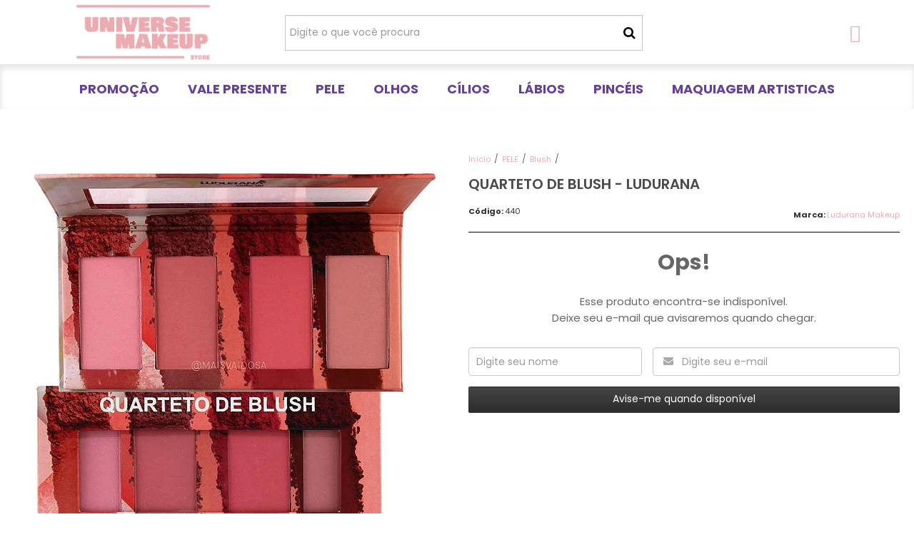

--- FILE ---
content_type: text/html; charset=utf-8
request_url: https://store.universemakeup.com.br/quarteto-de-blush-ludurana
body_size: 23874
content:

<!DOCTYPE html>
<html lang="pt-br">
  <head>
    <meta charset="utf-8">
    <meta content='width=device-width, initial-scale=1.0, maximum-scale=2.0' name='viewport' />
    <title>Quarteto De Blush - Ludurana - Universe Makeup Store: Maquiagens de qualidade e tendências</title>
    <meta http-equiv="X-UA-Compatible" content="IE=edge">
    <meta name="generator" content="Loja Integrada" />

    <link rel="dns-prefetch" href="https://cdn.awsli.com.br/">
    <link rel="preconnect" href="https://cdn.awsli.com.br/">
    <link rel="preconnect" href="https://fonts.googleapis.com">
    <link rel="preconnect" href="https://fonts.gstatic.com" crossorigin>

    
  
      <meta property="og:url" content="https://store.universemakeup.com.br/quarteto-de-blush-ludurana" />
      <meta property="og:type" content="website" />
      <meta property="og:site_name" content="Universe Makeup Store" />
      <meta property="og:locale" content="pt_BR" />
    
  <!-- Metadata para o facebook -->
  <meta property="og:type" content="website" />
  <meta property="og:title" content="Quarteto De Blush - Ludurana" />
  <meta property="og:image" content="https://cdn.awsli.com.br/800x800/1794/1794814/produto/84199735/e5430c0cb9.jpg" />
  <meta name="twitter:card" content="product" />
  
  <meta name="twitter:domain" content="store.universemakeup.com.br" />
  <meta name="twitter:url" content="https://store.universemakeup.com.br/quarteto-de-blush-ludurana?utm_source=twitter&utm_medium=twitter&utm_campaign=twitter" />
  <meta name="twitter:title" content="Quarteto De Blush - Ludurana" />
  <meta name="twitter:description" content="Com a Paleta Quarteto de Blush da Ludurana você pode usufluir de toda a sua criatividade na hora da make. Ela possui tons que podem variar de acordo com a ocasião e o look! Este produto super compacto possui 4 tons rosados com acabamento matte, muita" />
  <meta name="twitter:image" content="https://cdn.awsli.com.br/300x300/1794/1794814/produto/84199735/e5430c0cb9.jpg" />
  <meta name="twitter:label1" content="Código" />
  <meta name="twitter:data1" content="440" />
  <meta name="twitter:label2" content="Disponibilidade" />
  <meta name="twitter:data2" content="Indisponível" />


    
  
    <script>
      setTimeout(function() {
        if (typeof removePageLoading === 'function') {
          removePageLoading();
        };
      }, 7000);
    </script>
  



    

  

    <link rel="canonical" href="https://store.universemakeup.com.br/quarteto-de-blush-ludurana" />
  



  <meta name="description" content="Com a Paleta Quarteto de Blush da Ludurana você pode usufluir de toda a sua criatividade na hora da make. Ela possui tons que podem variar de acordo com a ocasião e o look! Este produto super compacto possui 4 tons rosados com acabamento matte, muita" />
  <meta property="og:description" content="Com a Paleta Quarteto de Blush da Ludurana você pode usufluir de toda a sua criatividade na hora da make. Ela possui tons que podem variar de acordo com a ocasião e o look! Este produto super compacto possui 4 tons rosados com acabamento matte, muita" />







  <meta name="robots" content="index, follow" />



    
      
        <link rel="shortcut icon" href="https://cdn.awsli.com.br/1794/1794814/favicon/d6f1aa042d.png" />
      
      <link rel="icon" href="https://cdn.awsli.com.br/1794/1794814/favicon/d6f1aa042d.png" sizes="192x192">
    
    
      <meta name="theme-color" content="#ECABB1">
    

    
      <link rel="stylesheet" href="https://cdn.awsli.com.br/production/static/loja/estrutura/v1/css/all.min.css?v=bcd407c" type="text/css">
    
    <!--[if lte IE 8]><link rel="stylesheet" href="https://cdn.awsli.com.br/production/static/loja/estrutura/v1/css/ie-fix.min.css" type="text/css"><![endif]-->
    <!--[if lte IE 9]><style type="text/css">.lateral-fulbanner { position: relative; }</style><![endif]-->

    
      <link rel="stylesheet" href="https://cdn.awsli.com.br/production/static/loja/estrutura/v1/css/tema-escuro.min.css?v=bcd407c" type="text/css">
    

    
    <link href="https://fonts.googleapis.com/css2?family=Raleway:ital,wght@0,300;0,400;0,600;0,700;0,800;1,300;1,400;1,600;1,700&display=swap" rel="stylesheet">
    
    
      <link href="https://fonts.googleapis.com/css2?family=Raleway:wght@300;400;600;700&display=swap" rel="stylesheet">
    

    
      <link rel="stylesheet" href="https://cdn.awsli.com.br/production/static/loja/estrutura/v1/css/bootstrap-responsive.css?v=bcd407c" type="text/css">
      <link rel="stylesheet" href="https://cdn.awsli.com.br/production/static/loja/estrutura/v1/css/style-responsive.css?v=bcd407c">
    

    <link rel="stylesheet" href="/tema.css?v=20250324-153225">

    

    <script type="text/javascript">
      var LOJA_ID = 1794814;
      var MEDIA_URL = "https://cdn.awsli.com.br/";
      var API_URL_PUBLIC = 'https://api.awsli.com.br/';
      
        var CARRINHO_PRODS = [];
      
      var ENVIO_ESCOLHIDO = 0;
      var ENVIO_ESCOLHIDO_CODE = 0;
      var CONTRATO_INTERNACIONAL = false;
      var CONTRATO_BRAZIL = !CONTRATO_INTERNACIONAL;
      var IS_STORE_ASYNC = true;
      var IS_CLIENTE_ANONIMO = false;
    </script>

    

    <!-- Editor Visual -->
    

    <script>
      

      const isPreview = JSON.parse(sessionStorage.getItem('preview', true));
      if (isPreview) {
        const url = location.href
        location.search === '' && url + (location.search = '?preview=None')
      }
    </script>

    
      <script src="https://cdn.awsli.com.br/production/static/loja/estrutura/v1/js/all.min.js?v=bcd407c"></script>
    
    <!-- HTML5 shim and Respond.js IE8 support of HTML5 elements and media queries -->
    <!--[if lt IE 9]>
      <script src="https://oss.maxcdn.com/html5shiv/3.7.2/html5shiv.min.js"></script>
      <script src="https://oss.maxcdn.com/respond/1.4.2/respond.min.js"></script>
    <![endif]-->

    <link rel="stylesheet" href="https://cdn.awsli.com.br/production/static/loja/estrutura/v1/css/slick.min.css" type="text/css">
    <script src="https://cdn.awsli.com.br/production/static/loja/estrutura/v1/js/slick.min.js?v=bcd407c"></script>
    <link rel="stylesheet" href="https://cdn.awsli.com.br/production/static/css/jquery.fancybox.min.css" type="text/css" />
    <script src="https://cdn.awsli.com.br/production/static/js/jquery/jquery.fancybox.pack.min.js"></script>

    
    

  
  <link rel="stylesheet" href="https://cdn.awsli.com.br/production/static/loja/estrutura/v1/css/imagezoom.min.css" type="text/css">
  <script src="https://cdn.awsli.com.br/production/static/loja/estrutura/v1/js/jquery.imagezoom.min.js"></script>

  <script type="text/javascript">
    var PRODUTO_ID = '84199735';
    var URL_PRODUTO_FRETE_CALCULAR = 'https://store.universemakeup.com.br/carrinho/frete';
    var variacoes = undefined;
    var grades = undefined;
    var imagem_grande = "https://cdn.awsli.com.br/2500x2500/1794/1794814/produto/84199735/e5430c0cb9.jpg";
    var produto_grades_imagens = {};
    var produto_preco_sob_consulta = false;
    var produto_preco = 19.99;
  </script>
  <script type="text/javascript" src="https://cdn.awsli.com.br/production/static/loja/estrutura/v1/js/produto.min.js?v=bcd407c"></script>
  <script type="text/javascript" src="https://cdn.awsli.com.br/production/static/loja/estrutura/v1/js/eventos-pixel-produto.min.js?v=bcd407c"></script>


    
      
        
      
        <script>
  (function(i,s,o,g,r,a,m){i['GoogleAnalyticsObject']=r;i[r]=i[r]||function(){
  (i[r].q=i[r].q||[]).push(arguments)},i[r].l=1*new Date();a=s.createElement(o),
  m=s.getElementsByTagName(o)[0];a.async=1;a.src=g;m.parentNode.insertBefore(a,m)
  })(window,document,'script','//www.google-analytics.com/analytics.js','ga');

  ga('create', 'AW-430212636', document.domain.replace(/^(www|store|loja)\./,''));
  ga('require', 'displayfeatures');
  
  
    ga('set', 'ecomm_prodid', '440');
    ga('set', 'ecomm_pagetype', 'product');
    
      ga('set', 'ecomm_totalvalue', '19.99');
    
  
  
  
  ga('send', 'pageview');
</script>

      
        <script type="text/javascript">
  $(document).ready(function() {
    $('#comentarios-container').show();
    $('#comentarios-container #facebook_comments').append('<div class="fb-comments" data-href="http://store.universemakeup.com.br/quarteto-de-blush-ludurana" data-width="100%" data-numposts="3" data-colorscheme="light"></div>');
  });
</script>
      
        
      
        <!-- Facebook Pixel Code -->
<script>
!function(f,b,e,v,n,t,s){if(f.fbq)return;n=f.fbq=function(){n.callMethod?
n.callMethod.apply(n,arguments):n.queue.push(arguments)};if(!f._fbq)f._fbq=n;
n.push=n;n.loaded=!0;n.version='2.0';n.queue=[];t=b.createElement(e);t.async=!0;
t.src=v;s=b.getElementsByTagName(e)[0];s.parentNode.insertBefore(t,s)}(window,
document,'script','https://connect.facebook.net/en_US/fbevents.js');

fbq('init', '232694478208129');
fbq('track', "PageView");


  fbq('track', 'ViewContent', {
    
      content_type: 'product',
    
    content_ids: ['440'],
    content_name: 'Quarteto De Blush \u002D Ludurana',
    value: 19.99,
    currency: 'BRL'
  });



</script>
<noscript><img height="1" width="1" style="display:none"
src="https://www.facebook.com/tr?id=232694478208129&ev=PageView&noscript=1"
/></noscript>
<!-- End Facebook Pixel Code -->
      
        
      
        
      
        <!-- Global site tag (gtag.js) - Google Analytics -->
<script async src="https://www.googletagmanager.com/gtag/js?l=LIgtagDataLayer&id=G-T2ESJJ3WM2"></script>
<script>
  window.LIgtagDataLayer = window.LIgtagDataLayer || [];
  function LIgtag(){LIgtagDataLayer.push(arguments);}
  LIgtag('js', new Date());

  LIgtag('set', {
    'currency': 'BRL',
    'country': 'BR'
  });
  LIgtag('config', 'G-T2ESJJ3WM2');
  

  if(window.performance) {
    var timeSincePageLoad = Math.round(performance.now());
    LIgtag('event', 'timing_complete', {
      'name': 'load',
      'time': timeSincePageLoad
    });
  }

  $(document).on('li_view_home', function(_, eventID) {
    LIgtag('event', 'view_home');
  });

  $(document).on('li_select_product', function(_, eventID, data) {
    LIgtag('event', 'select_item', data);
  });

  $(document).on('li_start_contact', function(_, eventID, value) {
    LIgtag('event', 'start_contact', {
      value
    });
  });

  $(document).on('li_view_catalog', function(_, eventID) {
    LIgtag('event', 'view_catalog');
  });

  $(document).on('li_search', function(_, eventID, search_term) {
    LIgtag('event', 'search', {
      search_term
    });
  });

  $(document).on('li_filter_products', function(_, eventID, data) {
    LIgtag('event', 'filter_products', data);
  });

  $(document).on('li_sort_products', function(_, eventID, value) {
    LIgtag('event', 'sort_products', {
      value
    });
  });

  $(document).on('li_view_product', function(_, eventID, item) {
    LIgtag('event', 'view_item', {
      items: [item]
    });
  });

  $(document).on('li_select_variation', function(_, eventID, data) {
    LIgtag('event', 'select_variation', data);
  });

  $(document).on('li_calculate_shipping', function(_, eventID, data) {
    LIgtag('event', 'calculate_shipping', {
      zipcode: data.zipcode
    });
  });

  $(document).on('li_view_cart', function(_, eventID, data) {
    LIgtag('event', 'view_cart', data);
  });

  $(document).on('li_add_to_cart', function(_, eventID, data) {
    LIgtag('event', 'add_to_cart', {
      items: data.items
    });
  });

  $(document).on('li_apply_coupon', function(_, eventID, value) {
    LIgtag('event', 'apply_coupon', {
      value
    });
  });

  $(document).on('li_change_quantity', function(_, eventID, item) {
    LIgtag('event', 'change_quantity', {
      items: [item]
    });
  });

  $(document).on('li_remove_from_cart', function(_, eventID, item) {
    LIgtag('event', 'remove_from_cart', {
      items: [item]
    });
  });

  $(document).on('li_return_home', function(_, eventID) {
    LIgtag('event', 'return_home');
  });

  $(document).on('li_view_checkout', function(_, eventID, data) {
    LIgtag('event', 'begin_checkout', data);
  });

  $(document).on('li_login', function(_, eventID) {
    LIgtag('event', 'login');
  });

  $(document).on('li_change_address', function(_, eventID, value) {
    LIgtag('event', 'change_address', {
      value
    });
  });

  $(document).on('li_change_shipping', function(_, eventID, data) {
    LIgtag('event', 'add_shipping_info', data);
  });

  $(document).on('li_change_payment', function(_, eventID, data) {
    LIgtag('event', 'add_payment_info', data);
  });

  $(document).on('li_start_purchase', function(_, eventID) {
    LIgtag('event', 'start_purchase');
  });

  $(document).on('li_checkout_error', function(_, eventID, value) {
    LIgtag('event', 'checkout_error', {
      value
    });
  });

  $(document).on('li_purchase', function(_, eventID, data) {
    LIgtag('event', 'purchase', data);

    
  });
</script>
      
        
      
    

    
<script>
  var url = '/_events/api/setEvent';

  var sendMetrics = function(event, user = {}) {
    var unique_identifier = uuidv4();

    try {
      var data = {
        request: {
          id: unique_identifier,
          environment: 'production'
        },
        store: {
          id: 1794814,
          name: 'Universe Makeup Store',
          test_account: false,
          has_meta_app: window.has_meta_app ?? false,
          li_search: true
        },
        device: {
          is_mobile: /Mobi/.test(window.navigator.userAgent),
          user_agent: window.navigator.userAgent,
          ip: '###device_ip###'
        },
        page: {
          host: window.location.hostname,
          path: window.location.pathname,
          search: window.location.search,
          type: 'product',
          title: document.title,
          referrer: document.referrer
        },
        timestamp: '###server_timestamp###',
        user_timestamp: new Date().toISOString(),
        event,
        origin: 'store'
      };

      if (window.performance) {
        var [timing] = window.performance.getEntriesByType('navigation');

        data['time'] = {
          server_response: Math.round(timing.responseStart - timing.requestStart)
        };
      }

      var _user = {},
          user_email_cookie = $.cookie('user_email'),
          user_data_cookie = $.cookie('LI-UserData');

      if (user_email_cookie) {
        var user_email = decodeURIComponent(user_email_cookie);

        _user['email'] = user_email;
      }

      if (user_data_cookie) {
        var user_data = JSON.parse(user_data_cookie);

        _user['logged'] = user_data.logged;
        _user['id'] = user_data.id ?? undefined;
      }

      $.each(user, function(key, value) {
        _user[key] = value;
      });

      if (!$.isEmptyObject(_user)) {
        data['user'] = _user;
      }

      try {
        var session_identifier = $.cookie('li_session_identifier');

        if (!session_identifier) {
          session_identifier = uuidv4();
        };

        var expiration_date = new Date();

        expiration_date.setTime(expiration_date.getTime() + (30 * 60 * 1000)); // 30 minutos

        $.cookie('li_session_identifier', session_identifier, {
          expires: expiration_date,
          path: '/'
        });

        data['session'] = {
          id: session_identifier
        };
      } catch (err) { }

      try {
        var user_session_identifier = $.cookie('li_user_session_identifier');

        if (!user_session_identifier) {
          user_session_identifier = uuidv4();

          $.cookie('li_user_session_identifier', user_session_identifier, {
            path: '/'
          });
        };

        data['user_session'] = {
          id: user_session_identifier
        };
      } catch (err) { }

      var _cookies = {},
          fbc = $.cookie('_fbc'),
          fbp = $.cookie('_fbp');

      if (fbc) {
        _cookies['fbc'] = fbc;
      }

      if (fbp) {
        _cookies['fbp'] = fbp;
      }

      if (!$.isEmptyObject(_cookies)) {
        data['session']['cookies'] = _cookies;
      }

      try {
        var ab_test_cookie = $.cookie('li_ab_test_running');

        if (ab_test_cookie) {
          var ab_test = JSON.parse(atob(ab_test_cookie));

          if (ab_test.length) {
            data['store']['ab_test'] = ab_test;
          }
        }
      } catch (err) { }

      var _utm = {};

      $.each(sessionStorage, function(key, value) {
        if (key.startsWith('utm_')) {
          var name = key.split('_')[1];

          _utm[name] = value;
        }
      });

      if (!$.isEmptyObject(_utm)) {
        data['session']['utm'] = _utm;
      }

      var controller = new AbortController();

      setTimeout(function() {
        controller.abort();
      }, 5000);

      fetch(url, {
        keepalive: true,
        method: 'POST',
        headers: {
          'Content-Type': 'application/json'
        },
        body: JSON.stringify({ data }),
        signal: controller.signal
      });
    } catch (err) { }

    return unique_identifier;
  }
</script>

    
<script>
  (function() {
    var initABTestHandler = function() {
      try {
        if ($.cookie('li_ab_test_running')) {
          return
        };
        var running_tests = [];

        
        
        
        

        var running_tests_to_cookie = JSON.stringify(running_tests);
        running_tests_to_cookie = btoa(running_tests_to_cookie);
        $.cookie('li_ab_test_running', running_tests_to_cookie, {
          path: '/'
        });

        
        if (running_tests.length > 0) {
          setTimeout(function() {
            $.ajax({
              url: "/conta/status"
            });
          }, 500);
        };

      } catch (err) { }
    }
    setTimeout(initABTestHandler, 500);
  }());
</script>

    
<script>
  $(function() {
    // Clicar em um produto
    $('.listagem-item').click(function() {
      var row, column;

      var $list = $(this).closest('[data-produtos-linha]'),
          index = $(this).closest('li').index();

      if($list.find('.listagem-linha').length === 1) {
        var productsPerRow = $list.data('produtos-linha');

        row = Math.floor(index / productsPerRow) + 1;
        column = (index % productsPerRow) + 1;
      } else {
        row = $(this).closest('.listagem-linha').index() + 1;
        column = index + 1;
      }

      var body = {
        item_id: $(this).attr('data-id'),
        item_sku: $(this).find('.produto-sku').text(),
        item_name: $(this).find('.nome-produto').text().trim(),
        item_row: row,
        item_column: column
      };

      var eventID = sendMetrics({
        type: 'event',
        name: 'select_product',
        data: body
      });

      $(document).trigger('li_select_product', [eventID, body]);
    });

    // Clicar no "Fale Conosco"
    $('#modalContato').on('show', function() {
      var value = 'Fale Conosco';

      var eventID = sendMetrics({
        type: 'event',
        name: 'start_contact',
        data: { text: value }
      });

      $(document).trigger('li_start_contact', [eventID, value]);
    });

    // Clicar no WhatsApp
    $('.li-whatsapp a').click(function() {
      var value = 'WhatsApp';

      var eventID = sendMetrics({
        type: 'event',
        name: 'start_contact',
        data: { text: value }
      });

      $(document).trigger('li_start_contact', [eventID, value]);
    });

    
      // Visualizar o produto
      var body = {
        item_id: '84199735',
        item_sku: '440',
        item_name: 'Quarteto De Blush - Ludurana',
        item_category: 'Blush',
        item_type: 'product',
        
          full_price: 19.99,
          promotional_price: null,
          price: 19.99,
        
        quantity: 1
      };

      var params = new URLSearchParams(window.location.search),
          recommendation_shelf = null,
          recommendation = {};

      if (
        params.has('recomendacao_id') &&
        params.has('email_ref') &&
        params.has('produtos_recomendados')
      ) {
        recommendation['email'] = {
          id: params.get('recomendacao_id'),
          email_id: params.get('email_ref'),
          products: $.map(params.get('produtos_recomendados').split(','), function(value) {
            return parseInt(value)
          })
        };
      }

      if (recommendation_shelf) {
        recommendation['shelf'] = recommendation_shelf;
      }

      if (!$.isEmptyObject(recommendation)) {
        body['recommendation'] = recommendation;
      }

      var eventID = sendMetrics({
        type: 'pageview',
        name: 'view_product',
        data: body
      });

      $(document).trigger('li_view_product', [eventID, body]);

      // Calcular frete
      $('#formCalcularCep').submit(function() {
        $(document).ajaxSuccess(function(event, xhr, settings) {
          try {
            var url = new URL(settings.url);

            if(url.pathname !== '/carrinho/frete') return;

            var data = xhr.responseJSON;

            if(data.error) return;

            var params = url.searchParams;

            var body = {
              zipcode: params.get('cep'),
              deliveries: $.map(data, function(delivery) {
                if(delivery.msgErro) return;

                return {
                  id: delivery.id,
                  name: delivery.name,
                  price: delivery.price,
                  delivery_time: delivery.deliveryTime
                };
              })
            };

            var eventID = sendMetrics({
              type: 'event',
              name: 'calculate_shipping',
              data: body
            });

            $(document).trigger('li_calculate_shipping', [eventID, body]);

            $(document).off('ajaxSuccess');
          } catch(error) {}
        });
      });

      // Visualizar compre junto
      $(document).on('buy_together_ready', function() {
        var $buyTogether = $('.compre-junto');

        var observer = new IntersectionObserver(function(entries) {
          entries.forEach(function(entry) {
            if(entry.isIntersecting) {
              var body = {
                title: $buyTogether.find('.compre-junto__titulo').text(),
                id: $buyTogether.data('id'),
                items: $buyTogether.find('.compre-junto__produto').map(function() {
                  var $product = $(this);

                  return {
                    item_id: $product.attr('data-id'),
                    item_sku: $product.attr('data-code'),
                    item_name: $product.find('.compre-junto__nome').text(),
                    full_price: $product.find('.compre-junto__preco--regular').data('price') || null,
                    promotional_price: $product.find('.compre-junto__preco--promocional').data('price') || null
                  };
                }).get()
              };

              var eventID = sendMetrics({
                type: 'event',
                name: 'view_buy_together',
                data: body
              });

              $(document).trigger('li_view_buy_together', [eventID, body]);

              observer.disconnect();
            }
          });
        }, { threshold: 1.0 });

        observer.observe($buyTogether.get(0));

        $('.compre-junto__atributo--grade').click(function(event) {
          if(!event.originalEvent) return;

          var body = {
            grid_name: $(this).closest('.compre-junto__atributos').data('grid'),
            variation_name: $(this).data('variation')
          };

          var eventID = sendMetrics({
            type: 'event',
            name: 'select_buy_together_variation',
            data: body
          });

          $(document).trigger('li_select_buy_together_variation', [eventID, body]);
        });

        $('.compre-junto__atributo--lista').change(function(event) {
          if(!event.originalEvent) return;

          var $selectedOption = $(this).find('option:selected');

          if(!$selectedOption.is('[value]')) return;

          var body = {
            grid_name: $(this).closest('.compre-junto__atributos').data('grid'),
            variation_name: $selectedOption.text()
          };

          var eventID = sendMetrics({
            type: 'event',
            name: 'select_buy_together_variation',
            data: body
          });

          $(document).trigger('li_select_buy_together_variation', [eventID, body]);
        });
      });

      // Selecionar uma variação
      $('.atributo-item').click(function(event) {
        if(!event.originalEvent) return;

        var body = {
          grid_name: $(this).data('grade-nome'),
          variation_name: $(this).data('variacao-nome')
        };

        var eventID = sendMetrics({
          type: 'event',
          name: 'select_variation',
          data: body
        });

        $(document).trigger('li_select_variation', [eventID, body]);
      });
    
  });
</script>


    
	<!-- Código do cabecalho -->
  
      <meta name="google-site-verification" content="yi_bDqogzrcmh6APktq5SGBQynxwIjxGjLdPlujVoag" />
  

	<!-- google-shopping-analytcs -->
  
      <meta name="google-site-verification" content="yi_bDqogzrcmh6APktq5SGBQynxwIjxGjLdPlujVoag" />

<!-- Google tag (gtag.js) -->
<script async src="https://www.googletagmanager.com/gtag/js?id=AW-430212636"></script>
<script>
  window.dataLayer = window.dataLayer || [];
  function gtag(){dataLayer.push(arguments);}
  gtag('js', new Date());

  gtag('config', 'AW-430212636');
</script>

  

	<!-- Pinterest -->
  
      <meta name="p:domain_verify" content="4a6e417a2377f4d2835d90e9e68ed0ff"/>
  

	<!-- Google Optimize -->
  
      <script src="https://www.googleoptimize.com/optimize.js?id=OPT-WQCR24N"></script>
  


    
      
        <link href="//cdn.awsli.com.br/temasv2/4816/__theme_custom.css?v=1740668762" rel="stylesheet" type="text/css">
<script src="//cdn.awsli.com.br/temasv2/4816/__theme_custom.js?v=1740668762"></script>
      
    

    

    
      
        <script defer async src="https://analytics.tiktok.com/i18n/pixel/sdk.js?sdkid=CBCPGURC77U911A4DTQ0"></script>
      

      
        <script type="text/javascript">
          !function (w, d, t) {
            w.TiktokAnalyticsObject=t;
            var ttq=w[t]=w[t]||[];
            ttq.methods=["page","track","identify","instances","debug","on","off","once","ready","alias","group","enableCookie","disableCookie"];
            ttq.setAndDefer=function(t,e){
              t[e]=function(){
                t.push([e].concat(Array.prototype.slice.call(arguments,0)))
              }
            }
            for(var i=0;i<ttq.methods.length;i++)
              ttq.setAndDefer(ttq,ttq.methods[i]);
          }(window, document, 'ttq');

          window.LI_TIKTOK_PIXEL_ENABLED = true;
        </script>
      

      
    

    
  <link rel="manifest" href="/manifest.json" />




  </head>
  <body class="pagina-produto produto-84199735 tema-transparente  ">
    <div id="fb-root"></div>
    
  
    <div id="full-page-loading">
      <div class="conteiner" style="height: 100%;">
        <div class="loading-placeholder-content">
          <div class="loading-placeholder-effect loading-placeholder-header"></div>
          <div class="loading-placeholder-effect loading-placeholder-body"></div>
        </div>
      </div>
      <script>
        var is_full_page_loading = true;
        function removePageLoading() {
          if (is_full_page_loading) {
            try {
              $('#full-page-loading').remove();
            } catch(e) {}
            try {
              var div_loading = document.getElementById('full-page-loading');
              if (div_loading) {
                div_loading.remove();
              };
            } catch(e) {}
            is_full_page_loading = false;
          };
        };
        $(function() {
          setTimeout(function() {
            removePageLoading();
          }, 1);
        });
      </script>
      <style>
        #full-page-loading { position: fixed; z-index: 9999999; margin: auto; top: 0; left: 0; bottom: 0; right: 0; }
        #full-page-loading:before { content: ''; display: block; position: fixed; top: 0; left: 0; width: 100%; height: 100%; background: rgba(255, 255, 255, .98); background: radial-gradient(rgba(255, 255, 255, .99), rgba(255, 255, 255, .98)); }
        .loading-placeholder-content { height: 100%; display: flex; flex-direction: column; position: relative; z-index: 1; }
        .loading-placeholder-effect { background-color: #F9F9F9; border-radius: 5px; width: 100%; animation: pulse-loading 1.5s cubic-bezier(0.4, 0, 0.6, 1) infinite; }
        .loading-placeholder-content .loading-placeholder-body { flex-grow: 1; margin-bottom: 30px; }
        .loading-placeholder-content .loading-placeholder-header { height: 20%; min-height: 100px; max-height: 200px; margin: 30px 0; }
        @keyframes pulse-loading{50%{opacity:.3}}
      </style>
    </div>
  



    
      
        


<div class="barra-inicial fundo-secundario">
  <div class="conteiner">
    <div class="row-fluid">
      <div class="lista-redes span3 hidden-phone">
        
          <ul>
            
              <li>
                <a href="https://facebook.com/universemakeupstore" target="_blank" aria-label="Siga nos no Facebook"><i class="icon-facebook"></i></a>
              </li>
            
            
            
            
              <li>
                <a href="https://youtube.com.br/user/roselynunes19" target="_blank" aria-label="Siga nos no Youtube"><i class="icon-youtube"></i></a>
              </li>
            
            
              <li>
                <a href="https://instagram.com/universemakeup_store" target="_blank" aria-label="Siga nos no Instagram"><i class="icon-instagram"></i></a>
              </li>
            
            
            
          </ul>
        
      </div>
      <div class="canais-contato span9">
        <ul>
          <li class="hidden-phone">
            <a href="#modalContato" data-toggle="modal" data-target="#modalContato">
              <i class="icon-comment"></i>
              Fale Conosco
            </a>
          </li>
          
            <li>
              <span>
                <i class="icon-phone"></i>Telefone: (19) 99629-7768
              </span>
            </li>
          
          
            <li class="tel-whatsapp">
              <span>
                <i class="fa fa-whatsapp"></i>Whatsapp: (19) 99629-7768
              </span>
            </li>
          
          
        </ul>
      </div>
    </div>
  </div>
</div>

      
    

    <div class="conteiner-principal">
      
        
          
<div id="cabecalho">

  <div class="atalhos-mobile visible-phone fundo-secundario borda-principal">
    <ul>

      <li><a href="https://store.universemakeup.com.br/" class="icon-home"> </a></li>
      
      <li class="fundo-principal"><a href="https://store.universemakeup.com.br/carrinho/index" class="icon-shopping-cart"> </a></li>
      
      
        <li class="menu-user-logged" style="display: none;"><a href="https://store.universemakeup.com.br/conta/logout" class="icon-signout menu-user-logout"> </a></li>
      
      
      <li><a href="https://store.universemakeup.com.br/conta/index" class="icon-user"> </a></li>
      
      <li class="vazia"><span>&nbsp;</span></li>

    </ul>
  </div>

  <div class="conteiner">
    <div class="row-fluid">
      <div class="span3">
        <h2 class="logo cor-secundaria">
          <a href="https://store.universemakeup.com.br/" title="Universe Makeup Store">
            
            <img src="https://cdn.awsli.com.br/400x300/1794/1794814/logo/e0aff767b8.png" alt="Universe Makeup Store" />
            
          </a>
        </h2>


      </div>

      <div class="conteudo-topo span9">
        <div class="superior row-fluid hidden-phone">
          <div class="span8">
            
              
                <div class="btn-group menu-user-logged" style="display: none;">
                  <a href="https://store.universemakeup.com.br/conta/index" class="botao secundario pequeno dropdown-toggle" data-toggle="dropdown">
                    Olá, <span class="menu-user-name"></span>
                    <span class="icon-chevron-down"></span>
                  </a>
                  <ul class="dropdown-menu">
                    <li>
                      <a href="https://store.universemakeup.com.br/conta/index" title="Minha conta">Minha conta</a>
                    </li>
                    
                      <li>
                        <a href="https://store.universemakeup.com.br/conta/pedido/listar" title="Minha conta">Meus pedidos</a>
                      </li>
                    
                    <li>
                      <a href="https://store.universemakeup.com.br/conta/favorito/listar" title="Meus favoritos">Meus favoritos</a>
                    </li>
                    <li>
                      <a href="https://store.universemakeup.com.br/conta/logout" title="Sair" class="menu-user-logout">Sair</a>
                    </li>
                  </ul>
                </div>
              
              
                <a href="https://store.universemakeup.com.br/conta/login" class="bem-vindo cor-secundaria menu-user-welcome">
                  Bem-vindo, <span class="cor-principal">identifique-se</span> para fazer pedidos
                </a>
              
            
          </div>
          <div class="span4">
            <ul class="acoes-conta borda-alpha">
              
                <li>
                  <i class="icon-list fundo-principal"></i>
                  <a href="https://store.universemakeup.com.br/conta/pedido/listar" class="cor-secundaria">Meus Pedidos</a>
                </li>
              
              
                <li>
                  <i class="icon-user fundo-principal"></i>
                  <a href="https://store.universemakeup.com.br/conta/index" class="cor-secundaria">Minha Conta</a>
                </li>
              
            </ul>
          </div>
        </div>

        <div class="inferior row-fluid ">
          <div class="span8 busca-mobile">
            <a href="javascript:;" class="atalho-menu visible-phone icon-th botao principal"> </a>

            <div class="busca borda-alpha">
              <form id="form-buscar" action="/buscar" method="get">
                <input id="auto-complete" type="text" name="q" placeholder="Digite o que você procura" value="" autocomplete="off" maxlength="255" />
                <button class="botao botao-busca icon-search fundo-secundario" aria-label="Buscar"></button>
              </form>
            </div>

          </div>

          
            <div class="span4 hidden-phone">
              

  <div class="carrinho vazio">
    
      <a href="https://store.universemakeup.com.br/carrinho/index">
        <i class="icon-shopping-cart fundo-principal"></i>
        <strong class="qtd-carrinho titulo cor-secundaria" style="display: none;">0</strong>
        <span style="display: none;">
          
            <b class="titulo cor-secundaria"><span>Meu Carrinho</span></b>
          
          <span class="cor-secundaria">Produtos adicionados</span>
        </span>
        
          <span class="titulo cor-secundaria vazio-text">Carrinho vazio</span>
        
      </a>
    
    <div class="carrinho-interno-ajax"></div>
  </div>
  
<div class="minicart-placeholder" style="display: none;">
  <div class="carrinho-interno borda-principal">
    <ul>
      <li class="minicart-item-modelo">
        
          <div class="preco-produto com-promocao destaque-parcela ">
            <div>
              <s class="preco-venda">
                R$ --PRODUTO_PRECO_DE--
              </s>
              <strong class="preco-promocional cor-principal">
                R$ --PRODUTO_PRECO_POR--
              </strong>
            </div>
          </div>
        
        <a data-href="--PRODUTO_URL--" class="imagem-produto">
          <img data-src="https://cdn.awsli.com.br/64x64/--PRODUTO_IMAGEM--" alt="--PRODUTO_NOME--" />
        </a>
        <a data-href="--PRODUTO_URL--" class="nome-produto cor-secundaria">
          --PRODUTO_NOME--
        </a>
        <div class="produto-sku hide">--PRODUTO_SKU--</div>
      </li>
    </ul>
    <div class="carrinho-rodape">
      <span class="carrinho-info">
        
          <i>--CARRINHO_QUANTIDADE-- produto no carrinho</i>
        
        
          
            <span class="carrino-total">
              Total: <strong class="titulo cor-principal">R$ --CARRINHO_TOTAL_ITENS--</strong>
            </span>
          
        
      </span>
      <a href="https://store.universemakeup.com.br/carrinho/index" class="botao principal">
        
          <i class="icon-shopping-cart"></i>Ir para o carrinho
        
      </a>
    </div>
  </div>
</div>



            </div>
          
        </div>

      </div>
    </div>
    


  
    
      
<div class="menu superior">
  <ul class="nivel-um">
    


    

  


    
      <li class="categoria-id-9402328  borda-principal">
        <a href="https://store.universemakeup.com.br/promocoes" title="PROMOÇÃO">
          <strong class="titulo cor-secundaria">PROMOÇÃO</strong>
          
        </a>
        
      </li>
    
      <li class="categoria-id-22854317  borda-principal">
        <a href="https://store.universemakeup.com.br/vale-presente" title="VALE PRESENTE">
          <strong class="titulo cor-secundaria">VALE PRESENTE</strong>
          
        </a>
        
      </li>
    
      <li class="categoria-id-9294939 com-filho borda-principal">
        <a href="https://store.universemakeup.com.br/face" title="PELE">
          <strong class="titulo cor-secundaria">PELE</strong>
          
            <i class="icon-chevron-down fundo-secundario"></i>
          
        </a>
        
          <ul class="nivel-dois borda-alpha">
            

  <li class="categoria-id-9303054 com-filho">
    <a href="https://store.universemakeup.com.br/acessorios-skincare" title="Acessórios">
      
        <i class="icon-chevron-right fundo-secundario"></i>
      
      Acessórios
    </a>
    
      <ul class="nivel-tres">
        
          

  <li class="categoria-id-9295162 com-filho">
    <a href="https://store.universemakeup.com.br/acessorios" title="Maleta de Maquiagem">
      
        <i class="icon-chevron-right fundo-secundario"></i>
      
      Maleta de Maquiagem
    </a>
    
      <ul class="nivel-tres">
        
          

  <li class="categoria-id-9303572 ">
    <a href="https://store.universemakeup.com.br/apontador" title="Apontador">
      
      Apontador
    </a>
    
  </li>

  <li class="categoria-id-9303574 ">
    <a href="https://store.universemakeup.com.br/diversos" title="Diversos">
      
      Diversos
    </a>
    
  </li>

  <li class="categoria-id-14920965 ">
    <a href="https://store.universemakeup.com.br/escova-de-limpeza-facial-14920965" title="Escova de Limpeza Facial">
      
      Escova de Limpeza Facial
    </a>
    
  </li>

  <li class="categoria-id-9303575 ">
    <a href="https://store.universemakeup.com.br/espelhos" title="Espelhos">
      
      Espelhos
    </a>
    
  </li>

  <li class="categoria-id-16430384 ">
    <a href="https://store.universemakeup.com.br/esponja-de-limpeza-16430384" title="Esponja De Limpeza">
      
      Esponja De Limpeza
    </a>
    
  </li>

  <li class="categoria-id-9303596 ">
    <a href="https://store.universemakeup.com.br/esponja-de-maquiagem" title="Esponja de maquiagem">
      
      Esponja de maquiagem
    </a>
    
  </li>

  <li class="categoria-id-9303603 ">
    <a href="https://store.universemakeup.com.br/higienizadores" title="Higienizadores">
      
      Higienizadores
    </a>
    
  </li>

  <li class="categoria-id-9303604 ">
    <a href="https://store.universemakeup.com.br/malas-cases" title="Malas | Cases">
      
      Malas | Cases
    </a>
    
  </li>

  <li class="categoria-id-20477952 ">
    <a href="https://store.universemakeup.com.br/categoria/para-cabelos" title="Para Cabelos">
      
      Para Cabelos
    </a>
    
  </li>

  <li class="categoria-id-9303605 ">
    <a href="https://store.universemakeup.com.br/placa-espatulas" title="Placa | Espátulas">
      
      Placa | Espátulas
    </a>
    
  </li>


        
      </ul>
    
  </li>

  <li class="categoria-id-20477610 ">
    <a href="https://store.universemakeup.com.br/para-cabelos" title="Para Cabelos">
      
      Para Cabelos
    </a>
    
  </li>

  <li class="categoria-id-16667394 ">
    <a href="https://store.universemakeup.com.br/ventilador" title="Ventilador">
      
      Ventilador
    </a>
    
  </li>


        
      </ul>
    
  </li>

  <li class="categoria-id-9303080 ">
    <a href="https://store.universemakeup.com.br/agua-micelar" title="Água Micelar">
      
      Água Micelar
    </a>
    
  </li>

  <li class="categoria-id-9303122 ">
    <a href="https://store.universemakeup.com.br/agua-termal" title="Água Termal">
      
      Água Termal
    </a>
    
  </li>

  <li class="categoria-id-9303163 ">
    <a href="https://store.universemakeup.com.br/anti-idade" title="Anti Idade">
      
      Anti Idade
    </a>
    
  </li>

  <li class="categoria-id-9299854 ">
    <a href="https://store.universemakeup.com.br/base" title="Base">
      
      Base
    </a>
    
  </li>

  <li class="categoria-id-9299911 ">
    <a href="https://store.universemakeup.com.br/bb-cream" title="BB Cream">
      
      BB Cream
    </a>
    
  </li>

  <li class="categoria-id-14921228 ">
    <a href="https://store.universemakeup.com.br/blindagem-14921228" title="Blindagem">
      
      Blindagem
    </a>
    
  </li>

  <li class="categoria-id-9299962 ">
    <a href="https://store.universemakeup.com.br/blush" title="Blush">
      
      Blush
    </a>
    
  </li>

  <li class="categoria-id-20477619 ">
    <a href="https://store.universemakeup.com.br/categoria/body-splash" title="Body Splash">
      
      Body Splash
    </a>
    
  </li>

  <li class="categoria-id-20477607 ">
    <a href="https://store.universemakeup.com.br/body-splash" title="Body Splash">
      
      Body Splash
    </a>
    
  </li>

  <li class="categoria-id-9300077 ">
    <a href="https://store.universemakeup.com.br/brumas-e-fixadores" title="Brumas e Fixadores">
      
      Brumas e Fixadores
    </a>
    
  </li>

  <li class="categoria-id-23103198 ">
    <a href="https://store.universemakeup.com.br/cola-de-base" title="Cola De Base">
      
      Cola De Base
    </a>
    
  </li>

  <li class="categoria-id-9300120 ">
    <a href="https://store.universemakeup.com.br/contorno-e-bronzer" title="Contorno e Bronzer">
      
      Contorno e Bronzer
    </a>
    
  </li>

  <li class="categoria-id-9300157 ">
    <a href="https://store.universemakeup.com.br/corretivo" title="Corretivo">
      
      Corretivo
    </a>
    
  </li>

  <li class="categoria-id-9300204 ">
    <a href="https://store.universemakeup.com.br/demaquilante" title="Demaquilante">
      
      Demaquilante
    </a>
    
  </li>

  <li class="categoria-id-9300342 ">
    <a href="https://store.universemakeup.com.br/diluidores" title="Diluidores">
      
      Diluidores
    </a>
    
  </li>

  <li class="categoria-id-9303194 ">
    <a href="https://store.universemakeup.com.br/esfoliante-facial" title="Esfoliante Facial">
      
      Esfoliante Facial
    </a>
    
  </li>

  <li class="categoria-id-9303222 ">
    <a href="https://store.universemakeup.com.br/hidratante-facial" title="Hidratante Facial">
      
      Hidratante Facial
    </a>
    
  </li>

  <li class="categoria-id-9300396 ">
    <a href="https://store.universemakeup.com.br/iluminador" title="Iluminador">
      
      Iluminador
    </a>
    
  </li>

  <li class="categoria-id-9300607 ">
    <a href="https://store.universemakeup.com.br/lenco-demaquilante" title="Lenço Demaquilante">
      
      Lenço Demaquilante
    </a>
    
  </li>

  <li class="categoria-id-9303252 ">
    <a href="https://store.universemakeup.com.br/limpeza-facial" title="Limpeza Facial">
      
      Limpeza Facial
    </a>
    
  </li>

  <li class="categoria-id-9303328 ">
    <a href="https://store.universemakeup.com.br/mascara-facial" title="Máscara Facial">
      
      Máscara Facial
    </a>
    
  </li>

  <li class="categoria-id-9303354 ">
    <a href="https://store.universemakeup.com.br/oleos" title="Óleos">
      
      Óleos
    </a>
    
  </li>

  <li class="categoria-id-9300686 ">
    <a href="https://store.universemakeup.com.br/po-facial" title="Pó Facial">
      
      Pó Facial
    </a>
    
  </li>

  <li class="categoria-id-9300857 ">
    <a href="https://store.universemakeup.com.br/primer-facial" title="Primer Facial">
      
      Primer Facial
    </a>
    
  </li>

  <li class="categoria-id-22043304 ">
    <a href="https://store.universemakeup.com.br/protetor-solar" title="Protetor Solar">
      
      Protetor Solar
    </a>
    
  </li>

  <li class="categoria-id-14676227 ">
    <a href="https://store.universemakeup.com.br/sabonete-facial-14676227" title="Sabonete Facial">
      
      Sabonete Facial
    </a>
    
  </li>

  <li class="categoria-id-20478016 ">
    <a href="https://store.universemakeup.com.br/categoria/sabonete-facial" title="Sabonete Facial">
      
      Sabonete Facial
    </a>
    
  </li>

  <li class="categoria-id-14791848 ">
    <a href="https://store.universemakeup.com.br/serum-14791848" title="Sérum">
      
      Sérum
    </a>
    
  </li>

  <li class="categoria-id-9303380 ">
    <a href="https://store.universemakeup.com.br/tonico-facial" title="Tônico Facial">
      
      Tônico Facial
    </a>
    
  </li>

  <li class="categoria-id-14699075 ">
    <a href="https://store.universemakeup.com.br/vitamina-c-14699075" title="Vitamina C">
      
      Vitamina C
    </a>
    
  </li>


          </ul>
        
      </li>
    
      <li class="categoria-id-9295022 com-filho borda-principal">
        <a href="https://store.universemakeup.com.br/olhos" title="OLHOS">
          <strong class="titulo cor-secundaria">OLHOS</strong>
          
            <i class="icon-chevron-down fundo-secundario"></i>
          
        </a>
        
          <ul class="nivel-dois borda-alpha">
            

  <li class="categoria-id-9302087 com-filho">
    <a href="https://store.universemakeup.com.br/delineador" title="Delineador">
      
        <i class="icon-chevron-right fundo-secundario"></i>
      
      Delineador
    </a>
    
      <ul class="nivel-tres">
        
          

  <li class="categoria-id-22854062 ">
    <a href="https://store.universemakeup.com.br/caneta-delineadora-traco-preciso-e-olhar-marcante-compre-agora" title="Caneta Delineadora">
      
      Caneta Delineadora
    </a>
    
  </li>

  <li class="categoria-id-22854071 ">
    <a href="https://store.universemakeup.com.br/delineador-em-gel" title="Delineador em gel">
      
      Delineador em gel
    </a>
    
  </li>

  <li class="categoria-id-22853556 ">
    <a href="https://store.universemakeup.com.br/delineador-liquido" title="Delineador Liquido">
      
      Delineador Liquido
    </a>
    
  </li>


        
      </ul>
    
  </li>

  <li class="categoria-id-9302598 ">
    <a href="https://store.universemakeup.com.br/fixador-de-glitter" title="Fixador de Glitter">
      
      Fixador de Glitter
    </a>
    
  </li>

  <li class="categoria-id-9302678 ">
    <a href="https://store.universemakeup.com.br/lapis-de-olhos" title="Lápis de Olhos">
      
      Lápis de Olhos
    </a>
    
  </li>

  <li class="categoria-id-9302866 ">
    <a href="https://store.universemakeup.com.br/paleta-de-glitter" title="Paleta de Glitter">
      
      Paleta de Glitter
    </a>
    
  </li>

  <li class="categoria-id-9302895 ">
    <a href="https://store.universemakeup.com.br/paleta-de-sombras" title="Paleta de Sombras">
      
      Paleta de Sombras
    </a>
    
  </li>

  <li class="categoria-id-9302922 ">
    <a href="https://store.universemakeup.com.br/pigmentos-e-glitter" title="Pigmentos e Glitter">
      
      Pigmentos e Glitter
    </a>
    
  </li>

  <li class="categoria-id-9302948 ">
    <a href="https://store.universemakeup.com.br/primer-para-olhos" title="Primer para Olhos">
      
      Primer para Olhos
    </a>
    
  </li>

  <li class="categoria-id-9302975 ">
    <a href="https://store.universemakeup.com.br/sobrancelha" title="Sobrancelha">
      
      Sobrancelha
    </a>
    
  </li>

  <li class="categoria-id-16697836 ">
    <a href="https://store.universemakeup.com.br/sombra-cremosa-" title="Sombra Cremosa">
      
      Sombra Cremosa
    </a>
    
  </li>

  <li class="categoria-id-16417963 ">
    <a href="https://store.universemakeup.com.br/sombra-liquida-16417963" title="Sombra Liquida">
      
      Sombra Liquida
    </a>
    
  </li>

  <li class="categoria-id-9303002 ">
    <a href="https://store.universemakeup.com.br/sombras-unitarias" title="Sombras Unitárias">
      
      Sombras Unitárias
    </a>
    
  </li>


          </ul>
        
      </li>
    
      <li class="categoria-id-9295131 com-filho borda-principal">
        <a href="https://store.universemakeup.com.br/cilios" title="CÍLIOS">
          <strong class="titulo cor-secundaria">CÍLIOS</strong>
          
            <i class="icon-chevron-down fundo-secundario"></i>
          
        </a>
        
          <ul class="nivel-dois borda-alpha">
            

  <li class="categoria-id-14947548 ">
    <a href="https://store.universemakeup.com.br/caneta-magnetica-14947548" title="Caneta Magnética">
      
      Caneta Magnética
    </a>
    
  </li>

  <li class="categoria-id-9296227 ">
    <a href="https://store.universemakeup.com.br/cilios-posticos-pares" title="Cílios postiços Cartela">
      
      Cílios postiços Cartela
    </a>
    
  </li>

  <li class="categoria-id-9296171 ">
    <a href="https://store.universemakeup.com.br/cilios-posticos-individuais" title="Cílios postiços individuais">
      
      Cílios postiços individuais
    </a>
    
  </li>

  <li class="categoria-id-9296281 ">
    <a href="https://store.universemakeup.com.br/cola-para-cilios-posticos" title="Cola para Cílios postiços">
      
      Cola para Cílios postiços
    </a>
    
  </li>

  <li class="categoria-id-9296307 ">
    <a href="https://store.universemakeup.com.br/mascaras-para-cilios" title="Máscaras para cílios">
      
      Máscaras para cílios
    </a>
    
  </li>

  <li class="categoria-id-9296336 ">
    <a href="https://store.universemakeup.com.br/modelador-de-cilios" title="Modelador de Cílios">
      
      Modelador de Cílios
    </a>
    
  </li>


          </ul>
        
      </li>
    
      <li class="categoria-id-9234540 com-filho borda-principal">
        <a href="https://store.universemakeup.com.br/labios" title="LÁBIOS">
          <strong class="titulo cor-secundaria">LÁBIOS</strong>
          
            <i class="icon-chevron-down fundo-secundario"></i>
          
        </a>
        
          <ul class="nivel-dois borda-alpha">
            

  <li class="categoria-id-14920434 ">
    <a href="https://store.universemakeup.com.br/batom-bastao-14920434" title="Batom Bastão">
      
      Batom Bastão
    </a>
    
  </li>

  <li class="categoria-id-9300990 ">
    <a href="https://store.universemakeup.com.br/batom-cremoso" title="Batom Cremoso">
      
      Batom Cremoso
    </a>
    
  </li>

  <li class="categoria-id-9234626 ">
    <a href="https://store.universemakeup.com.br/batom-liquido" title="Batom Líquido">
      
      Batom Líquido
    </a>
    
  </li>

  <li class="categoria-id-9301100 ">
    <a href="https://store.universemakeup.com.br/esfoliante-labial" title="Esfoliante Labial">
      
      Esfoliante Labial
    </a>
    
  </li>

  <li class="categoria-id-9301203 ">
    <a href="https://store.universemakeup.com.br/gloss" title="Gloss">
      
      Gloss
    </a>
    
  </li>

  <li class="categoria-id-9301287 ">
    <a href="https://store.universemakeup.com.br/lapis-de-boca" title="Lápis de Boca">
      
      Lápis de Boca
    </a>
    
  </li>

  <li class="categoria-id-9301322 ">
    <a href="https://store.universemakeup.com.br/lip-balm" title="Lip Balm">
      
      Lip Balm
    </a>
    
  </li>

  <li class="categoria-id-9301448 ">
    <a href="https://store.universemakeup.com.br/lip-oil" title="Lip Oil">
      
      Lip Oil
    </a>
    
  </li>

  <li class="categoria-id-9301667 ">
    <a href="https://store.universemakeup.com.br/lip-tint" title="Lip Tint">
      
      Lip Tint
    </a>
    
  </li>

  <li class="categoria-id-9301720 ">
    <a href="https://store.universemakeup.com.br/protetor-labial" title="Protetor Labial">
      
      Protetor Labial
    </a>
    
  </li>


          </ul>
        
      </li>
    
      <li class="categoria-id-9295102 com-filho borda-principal">
        <a href="https://store.universemakeup.com.br/pinceis" title="PINCÉIS">
          <strong class="titulo cor-secundaria">PINCÉIS</strong>
          
            <i class="icon-chevron-down fundo-secundario"></i>
          
        </a>
        
          <ul class="nivel-dois borda-alpha">
            

  <li class="categoria-id-9303457 ">
    <a href="https://store.universemakeup.com.br/higienizadores-de-pinceis" title="Higienizadores de Pincéis">
      
      Higienizadores de Pincéis
    </a>
    
  </li>

  <li class="categoria-id-9303486 ">
    <a href="https://store.universemakeup.com.br/kit-de-pinceis" title="Kit de Pincéis">
      
      Kit de Pincéis
    </a>
    
  </li>

  <li class="categoria-id-9303515 ">
    <a href="https://store.universemakeup.com.br/pinceis-de-maquiagem" title="Pincéis de Maquiagem">
      
      Pincéis de Maquiagem
    </a>
    
  </li>

  <li class="categoria-id-9303544 ">
    <a href="https://store.universemakeup.com.br/suporte-para-pinceis" title="Suporte para pincéis">
      
      Suporte para pincéis
    </a>
    
  </li>


          </ul>
        
      </li>
    
      <li class="categoria-id-22854315  borda-principal">
        <a href="https://store.universemakeup.com.br/maquiagem-artisticas" title="MAQUIAGEM ARTISTICAS">
          <strong class="titulo cor-secundaria">MAQUIAGEM ARTISTICAS</strong>
          
        </a>
        
      </li>
    
  </ul>
</div>

    
  


  </div>
  <span id="delimitadorBarra"></span>
</div>

          

  


        
      

      
  


      <div id="corpo">
        <div class="conteiner">
          

          
  


          
            <div class="secao-principal row-fluid sem-coluna">
              

              
  <div class="span12 produto" itemscope="itemscope" itemtype="http://schema.org/Product">
    <div class="row-fluid">
      <div class="span6">
        
        <div class="conteiner-imagem">
          <div>
            
              <a href="https://cdn.awsli.com.br/2500x2500/1794/1794814/produto/84199735/e5430c0cb9.jpg" title="Ver imagem grande do produto" id="abreZoom" style="display: none;"><i class="icon-zoom-in"></i></a>
            
            <img loading="lazy" src="https://cdn.awsli.com.br/600x1000/1794/1794814/produto/84199735/e5430c0cb9.jpg" alt="Quarteto De Blush - Ludurana" id="imagemProduto" itemprop="image" />
          </div>
        </div>
        <div class="produto-thumbs thumbs-horizontal hide">
          <div id="carouselImagem" class="flexslider ">
            <ul class="miniaturas slides">
              
                <li>
                  <a href="javascript:;" title="Quarteto De Blush - Ludurana - Imagem 1" data-imagem-grande="https://cdn.awsli.com.br/2500x2500/1794/1794814/produto/84199735/e5430c0cb9.jpg" data-imagem-id="68657709">
                    <span>
                      <img loading="lazy" src="https://cdn.awsli.com.br/64x50/1794/1794814/produto/84199735/e5430c0cb9.jpg" alt="Quarteto De Blush - Ludurana - Imagem 1" data-largeimg="https://cdn.awsli.com.br/2500x2500/1794/1794814/produto/84199735/e5430c0cb9.jpg" data-mediumimg="https://cdn.awsli.com.br/600x1000/1794/1794814/produto/84199735/e5430c0cb9.jpg" />
                    </span>
                  </a>
                </li>
              
            </ul>
          </div>
        </div>
        
          
            <div class="produto-video borda-alpha">
              <div>
                <p>Clique no botão ao lado para assistir ao vídeo relacionado ao produto.</p>
              </div>
              <a href="#modalVideo" role="button" data-toggle="modal" class="botao-video">
                <i class="icon-youtube-play cor-principal"></i>
                <span>Assistir Vídeo</span>
              </a>
            </div>
          
        

        <!--googleoff: all-->

        <div class="produto-compartilhar">
          <div class="lista-redes">
            <div class="addthis_toolbox addthis_default_style addthis_32x32_style">
              <ul>
                <li class="visible-phone">
                  <a href="https://api.whatsapp.com/send?text=Quarteto%20De%20Blush%20-%20Ludurana%20http%3A%2F%2Fstore.universemakeup.com.br/quarteto-de-blush-ludurana" target="_blank"><i class="fa fa-whatsapp"></i></a>
                </li>
                
                <li class="hidden-phone">
                  
                    <a href="https://store.universemakeup.com.br/conta/favorito/84199735/adicionar" class="lista-favoritos fundo-principal adicionar-favorito hidden-phone" rel="nofollow">
                      <i class="icon-plus"></i>
                      Lista de Desejos
                    </a>
                  
                </li>
                
                <li class="fb-compartilhar">
                  <div class="fb-share-button" data-href="https://store.universemakeup.com.br/quarteto-de-blush-ludurana" data-layout="button"></div>
                </li>
              </ul>
            </div>
          </div>
        </div>

        <!--googleon: all-->

      </div>
      <div class="span6">
        <div class="principal">
          <div class="info-principal-produto">
            
<div class="breadcrumbs borda-alpha ">
  <ul>
    
      <li>
        <a href="https://store.universemakeup.com.br/"><i class="fa fa-folder"></i>Início</a>
      </li>
    

    
    
    
      
        


  
    <li>
      <a href="https://store.universemakeup.com.br/face">PELE</a>
    </li>
  



  <li>
    <a href="https://store.universemakeup.com.br/blush">Blush</a>
  </li>


      
      <!-- <li>
        <strong class="cor-secundaria">Quarteto De Blush - Ludurana</strong>
      </li> -->
    

    
  </ul>
</div>

            <h1 class="nome-produto titulo cor-secundaria" itemprop="name">Quarteto De Blush - Ludurana</h1>
            
            <div class="codigo-produto">
              <span class="cor-secundaria">
                <b>Código: </b> <span itemprop="sku">440</span>
              </span>
              
                <span class="cor-secundaria pull-right" itemprop="brand" itemscope="itemscope" itemtype="http://schema.org/Brand">
                  <b>Marca: </b>
                  <a href="https://store.universemakeup.com.br/marca/ludurana-makeup.html" itemprop="url">Ludurana Makeup</a>
                  <meta itemprop="name" content="Ludurana Makeup" />
                </span>
              
              <div class="hide trustvox-stars">
                <a href="#comentarios" target="_self">
                  <div data-trustvox-product-code-js="84199735" data-trustvox-should-skip-filter="true" data-trustvox-display-rate-schema="false"></div>
                </a>
              </div>
              


  


            </div>
          </div>

          
            

          

          

          

<div class="acoes-produto indisponivel SKU-440" data-produto-id="84199735" data-variacao-id="">
  




  <div>
    
      <div class="preco-produto destaque-avista ">
        
          

  <div class="avise-me">
    <form action="/espera/produto/84199735/assinar/" method="POST" class="avise-me-form">
      <span class="avise-tit">
        Ops!
      </span>
      <span class="avise-descr">
        Esse produto encontra-se indisponível.<br />
        Deixe seu e-mail que avisaremos quando chegar.
      </span>
      
      <div class="avise-input">
        <div class="controls controls-row">
          <input class="span5 avise-nome" name="avise-nome" type="text" placeholder="Digite seu nome" />
          <label class="span7">
            <i class="icon-envelope avise-icon"></i>
            <input class="span12 avise-email" name="avise-email" type="email" placeholder="Digite seu e-mail" />
          </label>
        </div>
      </div>
      
      <div class="avise-btn">
        <input type="submit" value="Avise-me quando disponível" class="botao fundo-secundario btn-block" />
      </div>
    </form>
  </div>


        
      </div>
    
  </div>





  
    
    
      <!-- old microdata schema price (feature toggle disabled) -->
      
        
          
            
            
<div itemprop="offers" itemscope="itemscope" itemtype="http://schema.org/Offer">
    
      
      <meta itemprop="price" content="19.99"/>
      
    
    <meta itemprop="priceCurrency" content="BRL" />
    <meta itemprop="availability" content="http://schema.org/OutOfStock"/>
    <meta itemprop="itemCondition" itemtype="http://schema.org/OfferItemCondition" content="http://schema.org/NewCondition" />
    
</div>

          
        
      
    
  



  

  
    
  
</div>


	  <span id="DelimiterFloat"></span>

          

          




          

        </div>
      </div>
    </div>
    <div id="buy-together-position1" class="row-fluid" style="display: none;"></div>
    
      <div class="row-fluid">
        <div class="span12">
          <div id="smarthint-product-position1"></div>
          <div id="blank-product-position1"></div>
          <div class="abas-custom">
            <div class="tab-content">
              <div class="tab-pane active" id="descricao" itemprop="description">
                <p>Com a Paleta Quarteto de Blush da Ludurana você pode usufluir de toda a sua criatividade na hora da make. Ela possui tons que podem variar de acordo com a ocasião e o look! Este produto super compacto possui 4 tons rosados com acabamento matte, muita pigmentação e textura leve.</p>

              </div>
            </div>
          </div>
        </div>
      </div>
    
    <div id="buy-together-position2" class="row-fluid" style="display: none;"></div>

    <div class="row-fluid hide" id="comentarios-container">
      <div class="span12">
        <div id="smarthint-product-position2"></div>
        <div id="blank-product-position2"></div>
        <div class="abas-custom">
          <div class="tab-content">
            <div class="tab-pane active" id="comentarios">
              <div id="facebook_comments">
                
              </div>
              <div id="disqus_thread"></div>
              <div id="_trustvox_widget"></div>
            </div>
          </div>
        </div>
      </div>
    </div>

    


  



    
      <div class="row-fluid">
        <div class="span12">
          <div id="smarthint-product-position3"></div>
          <div id="blank-product-position3"></div>
          <div class="listagem  aproveite-tambem borda-alpha">
              <h4 class="titulo cor-secundaria">Produtos relacionados</h4>
            

<ul>
  
    <li class="listagem-linha"><ul class="row-fluid">
    
      
        
          <li class="span3">
        
      
    
      <div class="listagem-item " itemprop="isRelatedTo" itemscope="itemscope" itemtype="http://schema.org/Product">
        <a href="https://store.universemakeup.com.br/quarteto-para-sobrancelhas-52g-dailus" class="produto-sobrepor" title="Quarteto Para Sobrancelhas 5,2G - Dailus" itemprop="url"></a>
        <div class="imagem-produto">
          <img loading="lazy" src="https://cdn.awsli.com.br/400x400/1794/1794814/produto/320512750/150be4ad25162b2ca11ea4b3ee35359a-w7kkxs3t2p.jpg" alt="Quarteto Para Sobrancelhas 5,2G - Dailus" itemprop="image" content="https://cdn.awsli.com.br/400x400/1794/1794814/produto/320512750/150be4ad25162b2ca11ea4b3ee35359a-w7kkxs3t2p.jpg"/>
        </div>
        <div class="info-produto" itemprop="offers" itemscope="itemscope" itemtype="http://schema.org/Offer">
          <a href="https://store.universemakeup.com.br/quarteto-para-sobrancelhas-52g-dailus" class="nome-produto cor-secundaria" itemprop="name">
            Quarteto Para Sobrancelhas 5,2G - Dailus
          </a>
          <div class="produto-sku hide">10054</div>
          
            




  <div>
    
      <div class="preco-produto destaque-avista ">
        

          
            
          

          
            
              
                
                  <div>
                    
                      
                        
                          
                          <strong class="preco-promocional cor-principal titulo" data-sell-price="36.90">
                        
                      
                    
                      R$ 36,90
                    </strong>
                  </div>
                
              
            
          

          
            

  


          

          
        
      </div>
    
  </div>






          
          
        </div>

        


  
  
    
    <div class="acoes-produto hidden-phone">
      <a href="https://store.universemakeup.com.br/quarteto-para-sobrancelhas-52g-dailus" title="Ver detalhes do produto" class="botao botao-comprar principal">
        <i class="icon-search"></i>ADICIONAR AO CARRINHO
      </a>
    </div>
    <div class="acoes-produto-responsiva visible-phone">
      <a href="https://store.universemakeup.com.br/quarteto-para-sobrancelhas-52g-dailus" title="Ver detalhes do produto" class="tag-comprar fundo-principal">
        <span class="titulo">ADICIONAR AO CARRINHO</span>
        <i class="icon-search"></i>
      </a>
    </div>
    
  



        <div class="bandeiras-produto">
          
          
          
          
        </div>
      </div>
    </li>
    
      
      
    
  
    
    
      
        
          <li class="span3">
        
      
    
      <div class="listagem-item " itemprop="isRelatedTo" itemscope="itemscope" itemtype="http://schema.org/Product">
        <a href="https://store.universemakeup.com.br/quarteto-de-sombras-para-sobrancelhas-preenche-fixa-5g-vult" class="produto-sobrepor" title="Quarteto de Sombras para Sobrancelhas Preenche &amp; Fixa 5g - Vult" itemprop="url"></a>
        <div class="imagem-produto">
          <img loading="lazy" src="https://cdn.awsli.com.br/400x400/1794/1794814/produto/370662137/30a1209dde23407828b480e715505980-xsyxjlpmws.jpg" alt="Quarteto de Sombras para Sobrancelhas Preenche &amp; Fixa 5g - Vult" itemprop="image" content="https://cdn.awsli.com.br/400x400/1794/1794814/produto/370662137/30a1209dde23407828b480e715505980-xsyxjlpmws.jpg"/>
        </div>
        <div class="info-produto" itemprop="offers" itemscope="itemscope" itemtype="http://schema.org/Offer">
          <a href="https://store.universemakeup.com.br/quarteto-de-sombras-para-sobrancelhas-preenche-fixa-5g-vult" class="nome-produto cor-secundaria" itemprop="name">
            Quarteto de Sombras para Sobrancelhas Preenche &amp; Fixa 5g - Vult
          </a>
          <div class="produto-sku hide">1002636</div>
          
            




  <div>
    
      <div class="preco-produto destaque-avista ">
        

          
            
          

          
            
              
                
                  <div>
                    
                      
                        
                          
                          <strong class="preco-promocional cor-principal titulo" data-sell-price="36.90">
                        
                      
                    
                      R$ 36,90
                    </strong>
                  </div>
                
              
            
          

          
            

  


          

          
        
      </div>
    
  </div>






          
          
        </div>

        


  
  
    
    <div class="acoes-produto hidden-phone">
      <a href="https://store.universemakeup.com.br/quarteto-de-sombras-para-sobrancelhas-preenche-fixa-5g-vult" title="Ver detalhes do produto" class="botao botao-comprar principal">
        <i class="icon-search"></i>ADICIONAR AO CARRINHO
      </a>
    </div>
    <div class="acoes-produto-responsiva visible-phone">
      <a href="https://store.universemakeup.com.br/quarteto-de-sombras-para-sobrancelhas-preenche-fixa-5g-vult" title="Ver detalhes do produto" class="tag-comprar fundo-principal">
        <span class="titulo">ADICIONAR AO CARRINHO</span>
        <i class="icon-search"></i>
      </a>
    </div>
    
  



        <div class="bandeiras-produto">
          
          
          
          
        </div>
      </div>
    </li>
    
      
      
    
  
    
    
      
        
          <li class="span3">
        
      
    
      <div class="listagem-item " itemprop="isRelatedTo" itemscope="itemscope" itemtype="http://schema.org/Product">
        <a href="https://store.universemakeup.com.br/blush-compacto-meu-blush-3g-vult" class="produto-sobrepor" title="Blush compacto Meu Blush! 3g - Vult" itemprop="url"></a>
        <div class="imagem-produto">
          <img loading="lazy" src="https://cdn.awsli.com.br/400x400/1794/1794814/produto/385516245/c17b85811d68c16c125269caf1b0d838-e9uk8ve4h0.jpg" alt="Blush compacto Meu Blush! 3g - Vult" itemprop="image" content="https://cdn.awsli.com.br/400x400/1794/1794814/produto/385516245/c17b85811d68c16c125269caf1b0d838-e9uk8ve4h0.jpg"/>
        </div>
        <div class="info-produto" itemprop="offers" itemscope="itemscope" itemtype="http://schema.org/Offer">
          <a href="https://store.universemakeup.com.br/blush-compacto-meu-blush-3g-vult" class="nome-produto cor-secundaria" itemprop="name">
            Blush compacto Meu Blush! 3g - Vult
          </a>
          <div class="produto-sku hide">10088356</div>
          
            




  <div>
    
      <div class="preco-produto destaque-avista ">
        

          
            
          

          
            
              
                
                  <div>
                    
                      
                        
                          
                          <strong class="preco-promocional cor-principal titulo" data-sell-price="30.90">
                        
                      
                    
                      R$ 30,90
                    </strong>
                  </div>
                
              
            
          

          
            

  


          

          
        
      </div>
    
  </div>






          
          
        </div>

        


  
  
    
    <div class="acoes-produto hidden-phone">
      <a href="https://store.universemakeup.com.br/blush-compacto-meu-blush-3g-vult" title="Ver detalhes do produto" class="botao botao-comprar principal">
        <i class="icon-search"></i>ADICIONAR AO CARRINHO
      </a>
    </div>
    <div class="acoes-produto-responsiva visible-phone">
      <a href="https://store.universemakeup.com.br/blush-compacto-meu-blush-3g-vult" title="Ver detalhes do produto" class="tag-comprar fundo-principal">
        <span class="titulo">ADICIONAR AO CARRINHO</span>
        <i class="icon-search"></i>
      </a>
    </div>
    
  



        <div class="bandeiras-produto">
          
          
          
          
        </div>
      </div>
    </li>
    
      
      
    
  
    
    
      
        
          <li class="span3">
        
      
    
      <div class="listagem-item " itemprop="isRelatedTo" itemscope="itemscope" itemtype="http://schema.org/Product">
        <a href="https://store.universemakeup.com.br/blush-compacto-beauty-blush-red-mocha-vizzela" class="produto-sobrepor" title="Blush Compacto Beauty Blush Red Mocha - Vizzela" itemprop="url"></a>
        <div class="imagem-produto">
          <img loading="lazy" src="https://cdn.awsli.com.br/400x400/1794/1794814/produto/372850731/adb962646f7eada4cdc90684878003ed-ah5uu2olrw.jpg" alt="Blush Compacto Beauty Blush Red Mocha - Vizzela" itemprop="image" content="https://cdn.awsli.com.br/400x400/1794/1794814/produto/372850731/adb962646f7eada4cdc90684878003ed-ah5uu2olrw.jpg"/>
        </div>
        <div class="info-produto" itemprop="offers" itemscope="itemscope" itemtype="http://schema.org/Offer">
          <a href="https://store.universemakeup.com.br/blush-compacto-beauty-blush-red-mocha-vizzela" class="nome-produto cor-secundaria" itemprop="name">
            Blush Compacto Beauty Blush Red Mocha - Vizzela
          </a>
          <div class="produto-sku hide">10088158</div>
          
            




  <div>
    
      <div class="preco-produto destaque-avista ">
        

          
            
          

          
            
              
                
                  <div>
                    
                      
                        
                          
                          <strong class="preco-promocional cor-principal titulo" data-sell-price="39.90">
                        
                      
                    
                      R$ 39,90
                    </strong>
                  </div>
                
              
            
          

          
            

  


          

          
        
      </div>
    
  </div>






          
          
        </div>

        


  
  
    
    <div class="acoes-produto hidden-phone">
      <a href="https://store.universemakeup.com.br/blush-compacto-beauty-blush-red-mocha-vizzela" title="Ver detalhes do produto" class="botao botao-comprar principal">
        <i class="icon-search"></i>ADICIONAR AO CARRINHO
      </a>
    </div>
    <div class="acoes-produto-responsiva visible-phone">
      <a href="https://store.universemakeup.com.br/blush-compacto-beauty-blush-red-mocha-vizzela" title="Ver detalhes do produto" class="tag-comprar fundo-principal">
        <span class="titulo">ADICIONAR AO CARRINHO</span>
        <i class="icon-search"></i>
      </a>
    </div>
    
  



        <div class="bandeiras-produto">
          
          
          
          
        </div>
      </div>
    </li>
    
      </ul></li>
      
    
  
</ul>


          </div>
        </div>
      </div>
    
    <div id="smarthint-product-position4"></div>
    <div id="blank-product-position4"></div>

    

<div class="acoes-flutuante borda-principal hidden-phone hidden-tablet">
  <a href="javascript:;" class="close_float"><i class="icon-remove"></i></a>

  

  

<div class="acoes-produto indisponivel SKU-440" data-produto-id="84199735" data-variacao-id="">
  




  <div>
    
      <div class="preco-produto destaque-avista ">
        
          


        
      </div>
    
  </div>







  

  
    
  
</div>

</div>

  </div>

  
    <div id="modalVideo" class="modal hide" tabindex="-1" role="dialog" aria-hidden="true">
      <div class="modal-header">
        <h3 class="titulo cor-secundaria">Vídeo -  Quarteto De Blush - L...</h3>
      </div>
      <div class="modal-body borda-principal">
        <iframe src="//youtube.com/embed/ocuFhglUfQE" width="560" height="315" frameborder="0" id="playerVideo"></iframe>
      </div>
      <div class="modal-footer">
        <button class="botao principal" data-dismiss="modal" aria-hidden="true">Fechar</button>
      </div>
    </div>
    <script type="text/javascript">
      $("#modalVideo").on('hidden', function() {
        var src = $('#playerVideo').attr('src');
        $('#playerVideo').attr('src', '');
        $('#playerVideo').attr('src', src);
      });
    </script>
  

  



              
            </div>
          
          <div class="secao-secundaria">
            
  <div id="smarthint-product-position5"></div>
  <div id="blank-product-position5"></div>

          </div>
        </div>
      </div>

      
        
          



<div id="rodape">
  <div class="institucional fundo-secundario">
    <div class="conteiner">
      <div class="row-fluid">
        <div class="span9">
          <div class="row-fluid">
            
              
                
                  
                    
<div class="span4 links-rodape links-rodape-categorias">
  <span class="titulo">Categorias</span>
  <ul class=" total-itens_8">
    
      
        <li>
          <a href="https://store.universemakeup.com.br/promocoes">
            PROMOÇÃO
          </a>
        </li>
      
    
      
        <li>
          <a href="https://store.universemakeup.com.br/vale-presente">
            VALE PRESENTE
          </a>
        </li>
      
    
      
        <li>
          <a href="https://store.universemakeup.com.br/face">
            PELE
          </a>
        </li>
      
    
      
        <li>
          <a href="https://store.universemakeup.com.br/olhos">
            OLHOS
          </a>
        </li>
      
    
      
        <li>
          <a href="https://store.universemakeup.com.br/cilios">
            CÍLIOS
          </a>
        </li>
      
    
      
        <li>
          <a href="https://store.universemakeup.com.br/labios">
            LÁBIOS
          </a>
        </li>
      
    
      
        <li>
          <a href="https://store.universemakeup.com.br/pinceis">
            PINCÉIS
          </a>
        </li>
      
    
      
        <li>
          <a href="https://store.universemakeup.com.br/maquiagem-artisticas">
            MAQUIAGEM ARTISTICAS
          </a>
        </li>
      
    
  </ul>
</div>

                  
                
                  
                    

  <div class="span4 links-rodape links-rodape-paginas">
    <span class="titulo">Conteúdo</span>
    <ul>
      <li><a href="#modalContato" data-toggle="modal" data-target="#modalContato">Fale Conosco</a></li>
      
        <li><a href="https://store.universemakeup.com.br/pagina/entregas-e-prazos.html">ENTREGAS E PRAZOS</a></li>
      
        <li><a href="https://store.universemakeup.com.br/pagina/formas-de-pagamento.html">FORMAS DE PAGAMENTO</a></li>
      
        <li><a href="https://store.universemakeup.com.br/pagina/frete-gratis.html">FRETE GRÁTIS </a></li>
      
        <li><a href="https://store.universemakeup.com.br/pagina/politica-de-privacidade.html">POLÍTICA DE PRIVACIDADE</a></li>
      
        <li><a href="https://store.universemakeup.com.br/pagina/trocas-e-devolucoes.html">TROCAS E DEVOLUÇÕES</a></li>
      
    </ul>
  </div>


                  
                
                  
                    <div class="span4 sobre-loja-rodape">
  <span class="titulo">Sobre a loja</span>
  <p>
      Descubra a Universe Makeup Store e encontre maquiagens de alta qualidade, com as últimas tendências e preços acessíveis. Compre agora e transforme seu look com nossos produtos exclusivos. Entrega rápida e segura em todo o Brasil.
  </p>
</div>

                  
                
                  
                
              
            
              
            
            
            <div class="span12 visible-phone">
              <span class="titulo">Contato</span>
              <ul>
                
                <li>
                  <a href="tel:(19) 99629-7768">
                    <i class="icon-phone"></i> Telefone: (19) 99629-7768
                  </a>
                </li>
                
                
                <li class="tel-whatsapp">
                  <a href="https://api.whatsapp.com/send?phone=5519996297768" target="_blank">
                    <i class="fa fa-whatsapp"></i> Whatsapp: (19) 99629-7768
                  </a>
                </li>
                
                
                
                <li>
                  <a href="mailto:universemakeupstore@gmail.com">
                    <i class="fa fa-envelope"></i> E-mail: universemakeupstore@gmail.com
                  </a>
                </li>
                
              </ul>
            </div>
            
          </div>
        </div>
        
          <!--googleoff: all-->
            <div class="span3">
              <div class="redes-sociais borda-principal">
                <span class="titulo cor-secundaria hidden-phone">Social</span>
                
  <div class="caixa-facebook hidden-phone">
    <div class="fb-page" data-href="https://www.facebook.com/universemakeupstore" data-small-header="false" data-adapt-container-width="true" data-hide-cover="false" data-width="220" data-height="300" data-show-facepile="true"><div class="fb-xfbml-parse-ignore"><blockquote cite="https://www.facebook.com/universemakeupstore"><a href="https://www.facebook.com/universemakeupstore">universemakeupstore</a></blockquote></div></div>
  </div>


                
  <div class="lista-redes ">
    <ul>
      
        <li class="visible-phone">
          <a href="https://facebook.com/universemakeupstore" target="_blank" aria-label="Siga nos no Facebook"><i class="icon-facebook"></i></a>
        </li>
      
      
      
      
        <li>
          <a href="https://youtube.com.br/user/roselynunes19" target="_blank" aria-label="Siga nos no YouTube"><i class="icon-youtube"></i></a>
        </li>
      
      
        <li>
          <a href="https://instagram.com/universemakeup_store" target="_blank" aria-label="Siga nos no Instagram"><i class="icon-instagram"></i></a>
        </li>
      
      
      
    </ul>
  </div>


              </div>
            </div>
          <!--googleon: all-->
        
      </div>
    </div>
  </div>

  <div class="pagamento-selos">
    <div class="conteiner">
      <div class="row-fluid">
        
          
        
          
            
              
                
  <div class="span4 pagamento">
    <span class="titulo cor-secundaria">Pague com</span>
    <ul class="bandeiras-pagamento">
      
        <li><i class="icone-pagamento visa" title="visa"></i></li>
      
        <li><i class="icone-pagamento mastercard" title="mastercard"></i></li>
      
        <li><i class="icone-pagamento elo" title="elo"></i></li>
      
        <li><i class="icone-pagamento diners" title="diners"></i></li>
      
        <li><i class="icone-pagamento amex" title="amex"></i></li>
      
    </ul>
    <ul class="gateways-rodape">
      
        
        
          <li class="col-md-3">
            <img loading="lazy" src="https://cdn.awsli.com.br/production/static/img/formas-de-pagamento/pix-logo.png?v=bcd407c" alt="Pix" class="logo-rodape-pix-Pagali" />
          </li>
        
        
      
    </ul>
  </div>


              
            
              
                <div class="span4 selos ">
    <span class="titulo cor-secundaria">Selos</span>
    <ul>
      
      
        <li>
          <img loading="lazy" src="https://cdn.awsli.com.br/production/static/img/struct/stamp_encryptssl.png" alt="Site Seguro">
        </li>
      
      
        <li>
          <a href="http://www.google.com/safebrowsing/diagnostic?site=store.universemakeup.com.br" title="Google Safe Browsing" target="_blank">
            <img loading="lazy" src="https://cdn.awsli.com.br/production/static/img/struct/stamp_google_safe_browsing.png" alt="Google Safe Browsing">
          </a>
        </li>
      
      
      
      
      
    </ul>
</div>

              
            
              
            
          
        
      </div>
    </div>
  </div>
    
  <div style="background-color: #fff; border-top: 1px solid #ddd; position: relative; z-index: 10; font-size: 11px; display: block !important;">
    <div class="conteiner">
      <div class="row-fluid">
        <div class="span9 span12" style="text-align: center; min-height: 20px; width: 100%;">
          <p style="margin-bottom: 0;">
            
              Rosely Nunes Silva - CNPJ: 30.214.368/0001-13
            
            
            &copy; Todos os direitos reservados. 2026
          </p>
        </div>
        
        <div style="min-height: 30px; text-align: center; -webkit-box-sizing: border-box; -moz-box-sizing: border-box; box-sizing: border-box; float: left; opacity: 1 !important; display: block !important; visibility: visible !important; height: 40px !important; width: 100% !important; margin: 0 !important; position: static !important;">
          <a href="https://www.lojaintegrada.com.br?utm_source=lojas&utm_medium=rodape&utm_campaign=store.universemakeup.com.br" title="Loja Integrada - Plataforma de loja virtual." target="_blank" style="opacity: 1 !important; display: inline-block !important; visibility: visible !important; margin: 0 !important; position: static !important; overflow: visible !important;">
            <img loading="lazy" src="https://cdn.awsli.com.br/production/static/whitelabel/lojaintegrada/img/logo-rodape-loja-pro.png?v=bcd407c" alt="Logomarca Loja Integrada" style="opacity: 1 !important; display: inline !important; visibility: visible !important; margin: 0 !important; position: static !important; max-width: 1000px !important; max-height: 1000px !important; width: auto !important; height: auto !important;" />
          </a>
        </div>
        
        
      </div>
    </div>
  </div>

</div>

          
            
              

    
      <div id="login-content" class="hide">
        <div class="row-fluid identificacao" style="">
          <div class="span12">
            <hr class="sem-margem" />
            <div class="identificacao-inner">
              <h3 class="identificacao-title">Para continuar, informe seu e-mail</h3>
              <form action="https://store.universemakeup.com.br/conta/login" method="post" id="formularioLogin">
                <div class="form-horizontal">
                  <div class="control-group">
                    <div class="email-box">
                      <label for="id_email" class="control-label hide">E-mail</label>
                      <input type="text" name="email" id="id_email_login" autocomplete="email" placeholder="meu@email.com.br" value="" />
                    </div>
                    <a href="javascript:;" class="submit-email botao principal grande" data-loading-text="<i class='icon-refresh icon-animate'></i>" autocomplete="off">Continuar</a>
                  </div>
                  <div class="login-data hide">
                    <div class="control-group">
                      <button type="submit" id="id_botao_login" class="botao principal" data-loading-text="<i class='icon-refresh icon-animate'></i>" autocomplete="off">OK</button>
                      <div class="senha-box">
                        <label for="id_senha" class="control-label hide">Senha</label>
                        <input type="password" name="senha" id="id_senha_login" placeholder="Senha" autocomplete="current-password" />
                      </div>
                      <a href="https://store.universemakeup.com.br/conta/login?next=/checkout/#recuperar_senha" class="esqueci-senha">
                        <i class="icon-lock"></i> Esqueci minha senha
                      </a>
                      
                        <a href="javascript:;" class="fazer-cadastro">
                          <i class="icon-list"></i> Novo cadastro
                        </a>
                      
                    </div>
                    <input type="hidden" name="next" value="/checkout/">
                  </div>
                </div>
              </form>
              

  <div class="control-group">

    <div class="button-auth-google to-checkout" data-action="continue_with"></div>

  </div>


            </div>
          </div>
        </div>
      </div>
    

            
          
        
      
    </div>

    
<div id="barraTopo" class="hidden-phone">
  <div class="conteiner">
    <div class="row-fluid">
      <div class="span3 hidden-phone">
        <h4 class="titulo">
          <a href="https://store.universemakeup.com.br/" title="Universe Makeup Store" class="cor-secundaria">Universe Makeup Store</a>
        </h4>
      </div>
      <div class="span3 hidden-phone">
        <div class="canais-contato">
          <ul>
            <li><a href="#modalContato" data-toggle="modal" data-target="#modalContato">
              <i class="icon-comment"></i>Fale Conosco</a>
            </li>
            
              <li>
                <a href="#modalContato" data-toggle="modal" data-target="#modalContato">
                  <i class="icon-phone"></i>Tel: (19) 99629-7768
                </a>
              </li>
            
          </ul>
        </div>
      </div>
      <div class="span6">
        <div class="row-fluid">
          <div class="busca borda-alpha span6">
            <form action="/buscar" method="get">
              <input type="text" name="q" placeholder="Digite o que você procura" maxlength="255" />
              <button class="botao botao-busca botao-input icon-search fundo-secundario" aria-label="Buscar"></button>
            </form>
          </div>
          
            <div class="span6 hidden-phone">
              

  <div class="carrinho vazio">
    
      <a href="https://store.universemakeup.com.br/carrinho/index">
        <i class="icon-shopping-cart fundo-principal"></i>
        <strong class="qtd-carrinho titulo cor-secundaria" style="display: none;">00</strong>
        <span style="display: none;">
          
            <b class="titulo cor-secundaria"><span>Produtos no carrinho</span></b>
          
        </span>
        
          <span class="titulo cor-secundaria vazio-text">Carrinho vazio</span>
        
      </a>
    
    <div class="carrinho-interno-ajax"></div>
  </div>
  
<div class="minicart-placeholder" style="display: none;">
  <div class="carrinho-interno borda-principal">
    <ul>
      <li class="minicart-item-modelo">
        
          <div class="preco-produto com-promocao destaque-parcela ">
            <div>
              <s class="preco-venda">
                R$ --PRODUTO_PRECO_DE--
              </s>
              <strong class="preco-promocional cor-principal">
                R$ --PRODUTO_PRECO_POR--
              </strong>
            </div>
          </div>
        
        <a data-href="--PRODUTO_URL--" class="imagem-produto">
          <img data-src="https://cdn.awsli.com.br/64x64/--PRODUTO_IMAGEM--" alt="--PRODUTO_NOME--" />
        </a>
        <a data-href="--PRODUTO_URL--" class="nome-produto cor-secundaria">
          --PRODUTO_NOME--
        </a>
        <div class="produto-sku hide">--PRODUTO_SKU--</div>
      </li>
    </ul>
    <div class="carrinho-rodape">
      <span class="carrinho-info">
        
          <i>--CARRINHO_QUANTIDADE-- produto no carrinho</i>
        
        
          
            <span class="carrino-total">
              Total: <strong class="titulo cor-principal">R$ --CARRINHO_TOTAL_ITENS--</strong>
            </span>
          
        
      </span>
      <a href="https://store.universemakeup.com.br/carrinho/index" class="botao principal">
        
          <i class="icon-shopping-cart"></i>Ir para o carrinho
        
      </a>
    </div>
  </div>
</div>



            </div>
          
        </div>
      </div>
    </div>
  </div>
</div>


    <!--googleoff: all-->

    <div id="modalWindow" class="modal hide">
      <div class="modal-body">
        <div class="modal-body">
          Carregando conteúdo, aguarde...
        </div>
      </div>
    </div>

    <div id="modalAlerta" class="modal hide">
      <div class="modal-body"></div>
      <div class="modal-footer">
        <a href="" data-dismiss="modal" class="botao principal" rel="nofollow">Fechar</a>
      </div>
    </div>

    <div id="modalContato" class="modal hide" tabindex="-1" aria-labelledby="modalContatoLabel" aria-hidden="true">
      <div class="modal-header">
        <button type="button" class="close" data-dismiss="modal" aria-hidden="true"><i class="icon-remove"></i></button>
        <span class="titulo cor-secundaria">Fale Conosco</span>
        Preencha o formulário abaixo.
      </div>
      <form action="/contato/popup/" method="post" class="form-horizontal">
        <div class="modal-body borda-principal">
          <div class="contato-loading">
            <i class="icon-spin icon-refresh"></i>
          </div>
        </div>
      </form>
    </div>

    

    
      <div id="AdicionarFavoritoSucessoModal" class="modal hide" aria-modal="true" tabindex="-1" role="dialog">
        <div class="modal-header">
          <span>Favorito adicionado</span>
        </div>
        <div class="modal-body">
          O produto foi adicionado com sucesso à sua <strong>Lista de Desejos</strong>.
        </div>
        <div class="modal-footer">
          <a class="botao" data-dismiss="modal" aria-hidden="true">Fechar</a>
          <a class="botao principal" href="https://store.universemakeup.com.br/conta/favorito/listar">Visualizar Lista de Desejos</a>
        </div>
      </div>

      <div id="AdicionarFavoritoErroModal" class="modal hide" aria-modal="true" tabindex="-1" role="dialog">
        <div class="modal-header">
          <span class="titulo cor-secundaria">Erro ao adicionar favorito</span>
        </div>
        <div class="modal-body">
          <p>
            O produto não foi adicionado com sucesso ao seus favoritos, por favor tente mais tarde.
            <a href="https://store.universemakeup.com.br/conta/favorito/listar">Visualizar a lista de favoritos</a>.
          </p>
        </div>
        <div class="modal-footer">
          <a class="botao" data-dismiss="modal" aria-hidden="true">Fechar</a>
          <a class='botao principal' style="display: none;" id="AdicionarFavoritoLogin">Logar</a>
        </div>
      </div>
    

    
      <div id="comprar-ajax-status" style="display: none;">
        <div class="sucesso">
          <div id="carrinho-mini" class="hidden-phone"></div>
          <div class="head visible-phone">Produto adicionado com sucesso!</div>
          <div class="buttons ">
            <a href="javascript:$.fancybox.close();" class="botao continuar-comprando">Continuar comprando</a>
            <a href="https://store.universemakeup.com.br/checkout" class="botao principal ir-carrinho hidden-phone"><i class="icon-shopping-cart"></i>Finalizar compra</a>
            <a href="https://store.universemakeup.com.br/carrinho/index" class="botao principal ir-carrinho visible-phone"><i class="icon-shopping-cart"></i>Ir para o carrinho</a>
          </div>
        </div>
        <div class="erro" style="display: none;">
          <span class="msg">
            Não foi possível adicionar o produto ao carrinho<br />
            <strong>Tente novamente</strong>
          </span>
        </div>
      </div>
    

    

<div id="avise-me-cadastro" style="display: none;">
  

  <div class="avise-me">
    <form action="/espera/produto/84199735/assinar/" method="POST" class="avise-me-form">
      <span class="avise-tit">
        Ops!
      </span>
      <span class="avise-descr">
        Esse produto encontra-se indisponível.<br />
        Deixe seu e-mail que avisaremos quando chegar.
      </span>
      
      <div class="avise-input">
        <div class="controls controls-row">
          <input class="span5 avise-nome" name="avise-nome" type="text" placeholder="Digite seu nome" />
          <label class="span7">
            <i class="icon-envelope avise-icon"></i>
            <input class="span12 avise-email" name="avise-email" type="email" placeholder="Digite seu e-mail" />
          </label>
        </div>
      </div>
      
      <div class="avise-btn">
        <input type="submit" value="Avise-me quando disponível" class="botao fundo-secundario btn-block" />
      </div>
    </form>
  </div>


</div>

<div id="avise-me-sucesso" style="display: none;">
  <span class="avise-suc-tit cor-principal">
    Obrigado!
  </span>
  <span class="avise-suc-descr">
    Você receberá um e-mail de notificação, assim que esse produto estiver disponível em estoque
  </span>
</div>


    

    
    


  <div id="avisoCookies">
    <div class="conteiner">
      
        
      
        
      
        
      
        
          <p>Utilizamos cookies para que você tenha a melhor experiência em nosso site. Para saber mais acesse nossa página de
            <a href="https://store.universemakeup.com.br/pagina/politica-de-privacidade.html" target="_blank" title="Política de Privacidade">
              <strong>Política de Privacidade</strong>
            </a>
          </p>
          <button type="button" id="btn-aceito-cookies" class="botao principal">Entendi</button>
        
      
        
      
      </div>
  </div>
  <script>
    $(function() {
      try {
        var cookieAvisoCookie = $.cookie('AvisoCookie'),
            dataAvisoCookie = new Date(parseInt(cookieAvisoCookie)).getTime(),
            dataModicacaoPoliticaPrivacidade = new Date('2025-03-24 15:32:25.658456').getTime();
        if ($('#avisoCookies').length) {
          
          if (dataAvisoCookie < dataModicacaoPoliticaPrivacidade) {
            $.removeCookie('AvisoCookie', { path: '/' });
          }

          if (!$.cookie('AvisoCookie')) {
            $('body').addClass('mostrarAvisoCookie');
          }

          
          $('#avisoCookies #btn-aceito-cookies').click(function() {
            $.cookie('AvisoCookie', dataModicacaoPoliticaPrivacidade, { expires: 365, path: '/' });
            $('body').removeClass('mostrarAvisoCookie');
          });
        }
      } catch (e) {
        console.error(e);
      }
    });
  </script>



    
    




    
    

  



    <!--googleon: all-->

    

    
      
        
          
<ul id="selo-customer_reviews" style="display: none;">
  <li>
    <g:ratingbadge merchant_id=305063768></g:ratingbadge>
  </li>
</ul>
<script src="https://apis.google.com/js/platform.js" async defer></script>
<script type="text/javascript">
  window.___gcfg = {
    lang: 'pt_BR'
  };
  (function() {
    if($('#rodape .selos').length) {
      if($('#rodape .selos').hasClass('hide')) {
        $('#rodape .selos').removeClass('hide');
        $('#rodape .span9.pagamento').removeClass('span9').addClass('span4');
      };
      if($('#selo-customer_reviews li > *').length) {
        $('#rodape .selos ul').append($('#selo-customer_reviews li'));
      };
    }
  })();
</script>

        
      
        
          <script>
  dataLayer = [{
    'pageTitle': document.title,
    'pageUrl': window.location.href,
    'email': '',
    
    
    
      'PageType': 'ProductPage',
      'pageCategory': 'Product',
      'productBrandId': '',
      'productBrandName': 'Ludurana Makeup',
      'productCategoryId': '',
      'productCategoryName': 'Blush',
      'productId': '440',
      'ProductID': '440',
      'productName': 'Quarteto De Blush - Ludurana',
      
        'productPriceFrom': '19.99',
        'productPriceTo': '19.99',
      
      'ProductIDList': []
    
    
    
  }];
</script>
<!-- Google Tag Manager -->
<noscript><iframe src="//www.googletagmanager.com/ns.html?id=GTM-T8GHHCC"
height="0" width="0" style="display:none;visibility:hidden"></iframe></noscript>
<script>(function(w,d,s,l,i){w[l]=w[l]||[];w[l].push({'gtm.start':
new Date().getTime(),event:'gtm.js'});var f=d.getElementsByTagName(s)[0],
j=d.createElement(s),dl=l!='dataLayer'?'&l='+l:'';j.async=true;j.src=
'//www.googletagmanager.com/gtm.js?id='+i+dl;f.parentNode.insertBefore(j,f);
})(window,document,'script','dataLayer','GTM-T8GHHCC');</script>
<!-- End Google Tag Manager -->
<script>
dataLayer.push({
  'ecommerce': {
    'detail': {
      'products': [{
        'name': 'Quarteto De Blush - Ludurana',
        'id': '440',
        'brand': 'Ludurana Makeup',
        'category': 'Blush',
        
          'price': '19.99'.replace(",",".")
        
      }]
    }
  }
});
</script>

        
      
        
          <script type="text/javascript">
  var google_tag_params = {
    
    
    
      ecomm_pagetype: 'product',
      ecomm_prodid: '440',
      ecomm_category: 'Blush',
      ecomm_totalvalue: 19.99,
      dynx_pagetype: 'offerdetail',
      dynx_totalvalue: 19.99,
      dynx_itemid: '440'
    
    
    
  };
</script>
<!-- <script type="text/javascript" src="//www.googleadservices.com/pagead/conversion_async.js" charset="utf-8"></script> -->
<script type="text/javascript">
  var googleadservicesJS = document.createElement('SCRIPT');
  var googleadservicesDone = false;
   
  googleadservicesJS.setAttribute('src', '//www.googleadservices.com/pagead/conversion_async.js');
  googleadservicesJS.setAttribute('type', 'text/javascript');
  googleadservicesJS.setAttribute('charset', 'utf-8');
   
  document.body.appendChild(googleadservicesJS);
  googleadservicesJS.onload = googleadservicesJS.onreadystatechange = function () {
    if(!googleadservicesDone && (!this.readyState || this.readyState === "loaded" || this.readyState === "complete")) {
      try {
        googleadservicesDone = true;
        googleadservicesJSCallback();
        // Handle memory leak in IE
        googleadservicesJS.onload = googleadservicesJS.onreadystatechange = null;
        document.body.removeChild(googleadservicesJS);
      } catch (e) {}
    }
  };
  function googleadservicesJSCallback() {
    if(googleadservicesDone){  
       /* <![CDATA[ */
       window.google_trackConversion({
         google_conversion_id: 430212636,
         google_custom_params: window.google_tag_params,
         google_remarketing_only: true,
         
       });
       //]]> 
    }
  }
</script>
<noscript>
<div style="display:inline;">
<img height="1" width="1" style="border-style:none;" alt="" src="//googleads.g.doubleclick.net/pagead/viewthroughconversion/430212636/?value=0&amp;guid=ON&amp;script=0"/>
</div>
</noscript>
        
      
        
          
        
      
        
          <script type="text/javascript">
      var hasInitializedGoogleAuth = false;
      var btnsAuthGoogle = $('.button-auth-google');

      function urlToValidate(fromOneTap = false) {
        var actualUrl = new URL(window.location.href);
        var next = actualUrl.searchParams.get('next');

        if (!next) {
          if (!btnsAuthGoogle.is(':visible'))
            next = actualUrl.pathname


          if (!fromOneTap && btnsAuthGoogle.eq(0).hasClass('to-checkout'))
            next = '/checkout'

          if (actualUrl.pathname.includes('checkout'))
            next = actualUrl.pathname
        }

        actualUrl.searchParams.append('metodo', 'google');
        if (!next) {
          actualUrl.searchParams.append('next', '/conta/index' + actualUrl.search);
        } else {
          actualUrl.searchParams.delete('next');
          actualUrl.searchParams.append('next', next + actualUrl.search);
        }
        actualUrl.searchParams.delete('metodo');
        return 'https://store.universemakeup.com.br/conta/login/google' + actualUrl.search
      }

      function addGsiScript(callbackOnLoadGsi) {
        if (!document.getElementById('script_gsi')) {
          const script = document.createElement('script');
          script.src = 'https://accounts.google.com/gsi/client';
          script.id = 'script_gsi';
          script.async = true;
          script.defer = true;
          script.addEventListener('load', callbackOnLoadGsi);
          document.body.appendChild(script);
        }
      }

      function renderGoogleAuthButtons() {
        if (btnsAuthGoogle.length > 0) {
          btnsAuthGoogle.each(function() {
            var rendered = $(this).data('rendered') || false;
            var action = $(this).data('action');
            var width = parseInt("220") || 200;
            if (!rendered) {
              google.accounts.id.renderButton(
                this,
                {
                  type: "standard",
                  shape: "rectangular",
                  theme: "outline",
                  text: action,
                  size: "medium",
                  width,
                }
              );
              $(this).data('rendered', true);
            }
          });
        }
      }

      function onSuccessGoogleAuth(data) {
        const ot_form = document.createElement('form');
        const fromOnetap = data.hasOwnProperty('select_by') && !data.select_by.includes('btn');
        ot_form.id = 'google_auth';
        ot_form.action = urlToValidate(fromOnetap);
        ot_form.method = 'POST';
        for (let item in data) {
            const input = document.createElement('input');
            input.type = 'hidden';
            input.name = item;
            input.value = data[item];
            ot_form.appendChild(input);
        }
        document.body.appendChild(ot_form);
        ot_form.submit();
      }

      function initializeGoogleAuth(withOneTap = false) {
        if (!hasInitializedGoogleAuth && (btnsAuthGoogle.length > 0 || withOneTap)) {
          function callbackOnLoadGsi() {
            var params = {
              client_id: '424159386399-jjs550vahitvf8f4d54gddekq6temd80.apps.googleusercontent.com',
              context: 'signin',
              ux_mode: 'popup',
              callback: onSuccessGoogleAuth,
              login_uri: urlToValidate(),
            }

            if (withOneTap) {
              params['itp_support'] = true
              params['cancel_on_tap_outside'] = false
            }

            google.accounts.id.initialize(params);
            hasInitializedGoogleAuth = true;

            if (btnsAuthGoogle.length > 0) {
              renderGoogleAuthButtons();
            }

            if (withOneTap && !btnsAuthGoogle.is(':visible')) {
              google.accounts.id.prompt();
            }
          }
          addGsiScript(callbackOnLoadGsi);
        }
      }

      
        
            $(function() {
              if (!btnsAuthGoogle.is(':visible')) {
                
                  $('body').on('user_state_changed', function(e, params) {
                    var isLogged = (params && params.logged) || false;
                    if (!isLogged) {
                      initializeGoogleAuth(true);
                    }
                  });
                
              } else {
                initializeGoogleAuth();
              }
            });
        
      
    </script>
        
      
    

    
      
    

    
	<!-- Config tema -->
  
      <script>
var configWhatsapp = {
whatsapp: "+5519996297768", // Número do WhatsApp
// Chamada para ação
texto: "Olá! Estou acessando a loja Online e preciso de ajuda.",
posicao: "right", // Posição do widget na página 'right' ou 'left'
};
var configBannerextra = {
tarjaMobile:
'https://cdn.awsli.com.br/1794/1794814/arquivos/banner-tarja-mobile.png',
linktarjaMobile: '#'
};
var configVideohome = {
videoref: 'pLycv6hCxUE'
};
var configFrase ={
fraseBarra: 'Aceitamos PIX',
imagemLink:
'https://cdn.awsli.com.br/2692/2692187/arquivos/pix-icone.png'
};
var varBuscaPlaceholder = "Buscar produtos"
var varTituloPaginas = "Conteúdos";
var varTituloCategorias = "Categorias";
var varTituloContato = "Contato";
var varTituloPagamento = "Formas de pagamento";
var varTituloRedesSociais = "Redes Sociais";
var varTituloSelos = "Site protegido";
</script>
<style>
:root {
--cor-tituloContato: #726E6F;
--cor-textoContato: #726E6F;
--cor-menu: #65419A;
--cor-tituloVitrine: #FADADD;
--cor-barraSuperior: #FADADD;
--cor-textoBarraSuperior: #FFFFFF;
--cor-botaoRastreio: #FFFFFF;
--cor-textoBotaoRastreio: #65419a;
--cor-botaoRastreioHover: #65419a;
--cor-textoBotaoRastreioHover: #FFFFFF;
--cor-textoRastreioTitulo: #65419a;
--cor-nomeDepoimento: #000000;
--cor-localDepoimento: #AAAAAA;
--cor-textoDepoimento: #707070;
--cor-tituloRodape: #65419A;
--cor-textoRodape: #65419A;
--cor-textoRodapeHover: #726E6F;
--cor-nomeProduto: #4c4b4b;
--cor-textoFrete: #666666;
--icone-menu1:
url(https://cdn.awsli.com.br/1794/1794814/arquivos/7-promocao.png);
--icone-menu2:
url(https://cdn.awsli.com.br/1794/1794814/arquivos/5-vale.png);
--icone-menu3:
url(https://cdn.awsli.com.br/1794/1794814/arquivos/4-pele.png);
--icone-menu4:
url(https://cdn.awsli.com.br/1794/1794814/arquivos/1-olhos.png);
--icone-menu5:
url(https://cdn.awsli.com.br/1794/1794814/arquivos/3-cilios.png);
--icone-menu6:
url(https://cdn.awsli.com.br/1794/1794814/arquivos/2-lab.png);
--icone-menu7:
url(https://cdn.awsli.com.br/1794/1794814/arquivos/6-pincel.png);
--icone-menu8:
url(https://cdn.awsli.com.br/1794/1794814/arquivos/0-artistica.png);
}
</style>

  

	<!-- NÃO REMOVER - BRINDE -->
  
      <script type="application/json" id="present-json-data">[]</script>
  

	<!-- Código do rodapé -->
  
      
  

	<!-- NÃO REMOVER APPs NATIVOS -->
  
      <!-- START OF FIDELIZAR MAIS APPs - NATIVES -->
<script>(function (d, s, u, i)
{
  var v = 'fm' + (new Date().getDate()); var fs = d.createElement(s), fso = d.getElementsByTagName(s)[0]; fs.src = u + v; fs.async = true; fs.charset = 'UTF-8'; fs.type = 'text/javascript'; fs.className = 'fmais-script-widget'; fs.dataset.token = i; fs.dataset.isProd = true; fso.parentNode.insertBefore(fs, fso); fs.onload = function () { FMC.init(); }
  fs.onerror = function () { setTimeout(function () { FMC.init(); }, 3000); }
}
(document, 'script', 'https://cdn.fidelizarmais.com/plugin/js/liCommon.js?ver=133475431396286467', 'YzlhZjg3ZDEtMDI2NS00ZjFlLWE5NGItODAwNmQ4NWJmNmZhOmNkMjg5OTA4LTU1OTMtNGY1OS1hZmY4LTFlYjY0NjMxY2QwNA=='));
</script>
<!-- END OF FIDELIZAR MAIS APPs - NATIVES -->

  

	<!-- NÃO REMOVER APPs NATIVOS - FG -->
  
      <!-- -->
  

	<!-- Remove o nome da loja -->
  
    <script type="text/javascript" charset="utf-8">
      document.title = document.title.replace("- Universe Makeup Store: Maquiagens de qualidade e tendências", "");

    </script>
  


    

    <script>
      window.fbAsyncInit = function() {
        if($('meta[property="fb:app_id"]').length) {
          FB.init({
            appId      : $('meta[property="fb:app_id"]').attr('content'),
            xfbml      : true,
            version    : 'v2.5'
          });
        } else {
          FB.init({
            xfbml      : true,
            version    : 'v2.5'
          });
        }
      };

      (function(d, s, id){
        var js, fjs = d.getElementsByTagName(s)[0];
        if (d.getElementById(id)) {return;}
        js = d.createElement(s); js.id = id;
        js.src = "//connect.facebook.net/pt_BR/sdk.js";
        fjs.parentNode.insertBefore(js, fjs);
      }(document, 'script', 'facebook-jssdk'));
    </script>

    


  
  
    <script type="text/javascript">
      if('serviceWorker' in navigator) {
        window.addEventListener('load', function() {
          navigator.serviceWorker.register('/service-worker.js');
        });
      }
    </script>
  


  </body>
</html>


--- FILE ---
content_type: text/html; charset=utf-8
request_url: https://accounts.google.com/o/oauth2/postmessageRelay?parent=https%3A%2F%2Fstore.universemakeup.com.br&jsh=m%3B%2F_%2Fscs%2Fabc-static%2F_%2Fjs%2Fk%3Dgapi.lb.en.OE6tiwO4KJo.O%2Fd%3D1%2Frs%3DAHpOoo_Itz6IAL6GO-n8kgAepm47TBsg1Q%2Fm%3D__features__
body_size: 162
content:
<!DOCTYPE html><html><head><title></title><meta http-equiv="content-type" content="text/html; charset=utf-8"><meta http-equiv="X-UA-Compatible" content="IE=edge"><meta name="viewport" content="width=device-width, initial-scale=1, minimum-scale=1, maximum-scale=1, user-scalable=0"><script src='https://ssl.gstatic.com/accounts/o/2580342461-postmessagerelay.js' nonce="FJyNhCSaHi5nZFtVxHkaMw"></script></head><body><script type="text/javascript" src="https://apis.google.com/js/rpc:shindig_random.js?onload=init" nonce="FJyNhCSaHi5nZFtVxHkaMw"></script></body></html>

--- FILE ---
content_type: text/plain
request_url: https://www.google-analytics.com/j/collect?v=1&_v=j102&a=395469539&t=pageview&_s=1&dl=https%3A%2F%2Fstore.universemakeup.com.br%2Fquarteto-de-blush-ludurana&ul=en-us%40posix&dt=Quarteto%20De%20Blush%20-%20Ludurana&sr=1280x720&vp=1280x720&_u=aCDAAEABAAAAAGAAI~&jid=1660990620&gjid=1642577999&cid=971387655.1768383921&tid=UA-53541363-2&_gid=1705860591.1768383923&_r=1&_slc=1&gtm=45He61c1n81T8GHHCCza200&gcd=13l3l3l3l1l1&dma=0&tag_exp=103116026~103200004~104527907~104528501~104684208~104684211~105391253~115938465~115938469~117041588&z=1465062280
body_size: -840
content:
2,cG-T2ESJJ3WM2